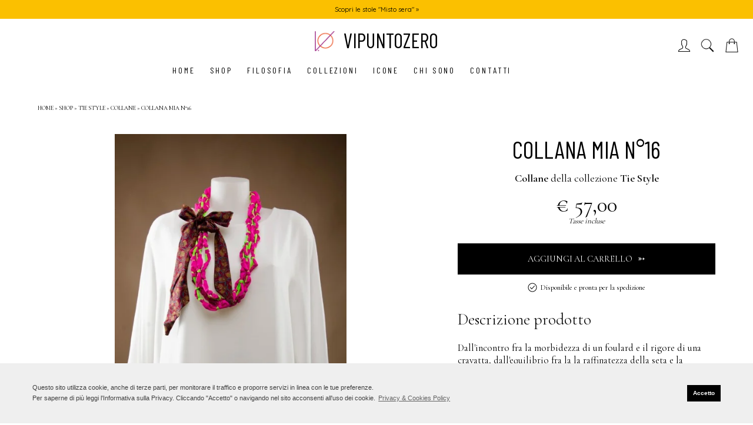

--- FILE ---
content_type: text/html
request_url: https://www.vipuntozero.it/it/shop/creazione.asp?btn=no&id=347
body_size: 9368
content:
<!DOCTYPE html>



<html lang="it">
<head>
	<script>
  dataLayer = [{
		'event': 'view_item',
		'currency': 'EUR',
    'ecommerce': {
      'items': [{
      'item_name': 'Collana Mia n.16', // Name or ID is required.
      'item_id': 'M0162021',
      'item_brand': 'Vipuntozero',
      'item_category': 'Tie Style',
			'item_category_2': 'Collane',
      'item_list_name': 'Shop',
      'item_list_id': '1',
      'index': '347',
      'quantity': '1',
      'price': '57.00'
      }]
    }
  }];
</script>


	<!-- Google Tag Manager -->
<script>(function(w,d,s,l,i){w[l]=w[l]||[];w[l].push({'gtm.start':
new Date().getTime(),event:'gtm.js'});var f=d.getElementsByTagName(s)[0],
j=d.createElement(s),dl=l!='dataLayer'?'&l='+l:'';j.async=true;j.src=
'https://www.googletagmanager.com/gtm.js?id='+i+dl;f.parentNode.insertBefore(j,f);
})(window,document,'script','dataLayer','GTM-M8HNHZF');</script>
<!-- End Google Tag Manager --><meta charset="UTF-8">
<meta name="viewport" content="width=device-width, initial-scale=1.0" />

<meta name="author" content="Fabio Ghidini per Vipuntozero" />
<meta name="copyright" content="Copyright (c) 2020 Vipuntozero - Valeria Sechi" />
<link rel="home" href="https://www.vipuntozero.it/it/home/" hreflang="it" />



<title>Collana Mia №16 | Tie Style | Vipuntozero</title>
<meta name="description" content="Collana Mia №16 - Collane fatto a mano della collezione Tie Style. Materiali: seta e maglina, colore fucsia, verde e amaranto. Prezzo €57" />
<meta name="keywords" content="vipuntozero, valeria sechi, accessori moda handmade, Collana Mia, Collane, seta e maglina, fucsia, verde e amaranto, Tie Style, fatto a mano, pezzo unico, artigianale" />
<meta name="robots" content="index, follow" />
<meta name="revisit-after" content="15 days" />

<link rel="apple-touch-icon" sizes="57x57" href="/apple-icon-57x57.png">
<link rel="apple-touch-icon" sizes="60x60" href="/apple-icon-60x60.png">
<link rel="apple-touch-icon" sizes="72x72" href="/apple-icon-72x72.png">
<link rel="apple-touch-icon" sizes="76x76" href="/apple-icon-76x76.png">
<link rel="apple-touch-icon" sizes="114x114" href="/apple-icon-114x114.png">
<link rel="apple-touch-icon" sizes="120x120" href="/apple-icon-120x120.png">
<link rel="apple-touch-icon" sizes="144x144" href="/apple-icon-144x144.png">
<link rel="apple-touch-icon" sizes="152x152" href="/apple-icon-152x152.png">
<link rel="apple-touch-icon" sizes="180x180" href="/apple-icon-180x180.png">
<link rel="icon" type="image/png" sizes="192x192"  href="/android-icon-192x192.png">
<link rel="icon" type="image/png" sizes="32x32" href="/favicon-32x32.png">
<link rel="icon" type="image/png" sizes="96x96" href="/favicon-96x96.png">
<link rel="icon" type="image/png" sizes="16x16" href="/favicon-16x16.png">
<link rel="manifest" href="/manifest.json">
<meta name="msapplication-TileColor" content="#ffffff">
<meta name="msapplication-TileImage" content="/ms-icon-144x144.png">
<meta name="theme-color" content="#ffffff">
<script type="application/ld+json">

[
{
"@context": "http://schema.org",
  "@type": "Organization",
  "url": "https://www.vipuntozero.it",
  "logo": "https://www.vipuntozero.it/images/Logo-V.0-Restyling_Black.jpg",
  "contactPoint": [
    { "@type": "ContactPoint",
      "email": "info@vipuntozero.it",
	  "telephone": "+393911187487",
      "contactType": "sales and customer service"
    }
  ]
 },
 {
  "@context": "https://schema.org",
  "@type": "WebSite",
  "name": "V.0",
  "alternateName": "Vipuntozero",
  "url": "https://www.vipuntozero.it"
},
{
  "@context": "http://schema.org",
  "@type": "Person",
  "name": "Valeria Sechi",
  "url": "https://www.vipuntozero.it",
  "sameAs": [
    "https://www.facebook.com/vpuntozero",
    "https://www.instagram.com/vipuntozero/",
    "https://www.linkedin.com/in/valeria-sechi-88433066/"
  ]
}
]
</script>



	
	<link rel="preload" as="style" href="https://fonts.googleapis.com/css?family=Raleway:400|Barlow+Condensed|Quicksand:200,300,400|Cormorant+Garamond:300,400,500,600&display=swap">
	<link rel="stylesheet" href="https://fonts.googleapis.com/css?family=Raleway:400|Barlow+Condensed|Quicksand:200,300,400|Cormorant+Garamond:300,400,500,600&display=swap">

	<link rel="preload" as="style" href="/css/normalize.min.css">
	<link rel="stylesheet" href="/css/normalize.min.css">

	<link rel="preload" as="style" href="/css/layout2023.css" />
	<link rel="stylesheet" href="/css/layout2023.css" />

	<link rel="preload" as="style" href="/include/flexslider/flexslider-3.css" />
	<link rel="stylesheet" href="/include/flexslider/flexslider-3.css" />

	<link rel="preload" as="style" href="/include/cookiesol/cookie-solution.css" />
	<link rel="stylesheet" href="/include/cookiesol/cookie-solution.css" />
	
	<link rel="preload" as="style" href="/css/creazione-layout.css" />
	<link rel="stylesheet" href="/css/creazione-layout.css" />

	<link rel="preload" as="style" href="/css/lazy-load-slider.css" />
	<link rel="stylesheet" href="/css/lazy-load-slider.css" />

<style>
h1#titoloarticolo {
    line-height: 1.1em;
}

/* Placeholder durante caricamento - Solo per slider principale */
#slider.flexslider .slides li {
    background: #f5f5f5;
    min-height: 400px;
    display: flex;
    align-items: center;
    justify-content: center;
}

#slider.flexslider .slides li img {
    width: 100%;
    height: auto;
}

/* Thumbnails - aspect ratio 467/700 (verticale) */
#carousel.flexslider .slides li {
    background: transparent !important;
    display: block !important;
    width: 100px !important;
    height: auto !important;
}

#carousel.flexslider .slides li img {
    width: 100% !important;
    height: auto !important;
    aspect-ratio: 467 / 700 !important;
    object-fit: cover !important;
}

/* Override FlexSlider inline styles for carousel */
#carousel.flexslider .flex-viewport {
    height: auto !important;
}

#carousel.flexslider ul.slides {
    height: auto !important;
}

#carousel.flexslider ul.slides li {
    width: 100px !important;
    margin-right: 5px !important;
}
</style>

<link rel="preload" as="image" href="/public/contents/creazioni/immagini/5102021222244355485334149_big.jpg" />

	

	<link rel="canonical" href="https://www.vipuntozero.it/it/shop/creazione.asp?id=347" />

	


<meta property="og:type"               content="product" />
<meta property="og:title"              content=" Collana Mia &#8470; 16" />
<meta property="og:url"                content="https://www.vipuntozero.it/it/shop/creazione.asp?id=347&idcollezione=1" />
<meta property="og:description"        content="Dall&#39;incontro fra la morbidezza di un foulard e il rigore di una cravatta, dall&#39;equilibrio fra la la raffinatezza della seta e la semplicit&agrave; della maglina, dal contrasto fra le diversit&agrave; che si uniscono, nasce MIA, il nuovo accessorio Vipuntozero a met&agrave; fra una collana e una sciarpa.  Un accessorio estremamente facile da indossare e in grado di valorizzare e rendere unico qualsiasi outfit.  #mia #cravatte #collana #foulard #sciarpa #seta #accessori #moda #fashion" />
<meta property="og:image"              content="https://www.vipuntozero.it/public/contents/creazioni/immagini/5102021222244355485334149_big.jpg" />
<meta property="og:image:width"	   	   content="464" />
<meta property="og:image:height"	   content="700" />
<meta property="product:price:amount" content="57">
<meta property="product:price:currency" content="EUR">
<meta property="og:locale"			   content="it_IT" />
<meta property="fb:app_id"			   content="174787119995866" />

	<script src="https://ajax.googleapis.com/ajax/libs/jquery/3.6.0/jquery.min.js"></script>
<script>window.jQuery || document.write(unescape('%3Cscript src="/include/js/jquery-3.6.0.js"%3E%3C/script%3E'))</script>
			  <!-- FlexSlider -->
		  <script src="/include/flexslider/jquery.flexslider.js"></script>
		  

		  <script type="text/javascript">
		    // Inizializzazione FlexSlider con retry logic per garantire il caricamento
		    function initFlexSlider() {
		      try {
		        // Verifica che gli elementi esistano prima di inizializzare
		        if ($('#slider').length && $('#carousel').length) {
		          $('#carousel').flexslider({
		            animation: "slide",
		            controlNav: false,
		            animationLoop: false,
		            slideshow: false,
		            itemWidth: 100,
		            itemMargin: 5,
		            asNavFor: '#slider'
		          });

		          $('#slider').flexslider({
		            animation: "slide",
		            controlNav: false,
		            animationLoop: false,
		            slideshow: false,
		            sync: "#carousel",
		            start: function(slider){
		              $('body').removeClass('loading');
		              // Carica la seconda immagine in anticipo per UX fluida
		              if (slider.count > 1) {
		                var secondSlide = slider.slides.eq(1);
		                var img = secondSlide.find('img.lazy-load');
		                if (img.length && window.FlexSliderLazyLoad) {
		                  window.FlexSliderLazyLoad.loadImage(img[0]);
		                }
		              }
		            },
		            before: function(slider) {
		              // Carica IMMEDIATAMENTE l'immagine dello slide corrente
		              var currentSlide = slider.slides.eq(slider.animatingTo);
		              var img = currentSlide.find('img.lazy-load, img[data-lazy]');

		              if (img.length > 0) {
		                var imgElement = img[0];
		                var highResSrc = imgElement.getAttribute('data-lazy');

		                // Carica subito l'immagine ad alta risoluzione
		                if (highResSrc && imgElement.src.indexOf('data:image/svg') !== -1) {
		                  imgElement.src = highResSrc;
		                  imgElement.classList.remove('lazy-load');
		                  imgElement.classList.add('loaded');
		                  imgElement.removeAttribute('data-lazy');
		                  imgElement.removeAttribute('data-thumb');
		                }
		              }

		              // Pre-carica anche lo slide successivo per transizioni fluide
		              var nextIndex = slider.animatingTo + 1;
		              if (nextIndex < slider.count) {
		                var preloadSlide = slider.slides.eq(nextIndex);
		                var preloadImg = preloadSlide.find('img.lazy-load, img[data-lazy]');
		                if (preloadImg.length > 0) {
		                  setTimeout(function() {
		                    var preloadElement = preloadImg[0];
		                    var preloadSrc = preloadElement.getAttribute('data-lazy');
		                    if (preloadSrc && preloadElement.src.indexOf('data:image/svg') !== -1) {
		                      preloadElement.src = preloadSrc;
		                      preloadElement.classList.remove('lazy-load');
		                      preloadElement.classList.add('loaded');
		                      preloadElement.removeAttribute('data-lazy');
		                      preloadElement.removeAttribute('data-thumb');
		                    }
		                  }, 100);
		                }
		              }
		            }
		          });
		        } else {
		          // Retry dopo 100ms se gli elementi non sono ancora pronti
		          setTimeout(initFlexSlider, 100);
		        }
		      } catch (e) {
		        // Retry in caso di errore
		        setTimeout(initFlexSlider, 200);
		      }
		    }
		    
		    // Inizializza quando il DOM è pronto
		    $(document).ready(function(){
		      initFlexSlider();
		    });
		    
		    // Fallback: inizializza anche dopo il caricamento completo
		    $(window).on('load', function(){
		      initFlexSlider();
		    });
		  </script>

		  <!-- Lazy Loading Script -->
		  <script src="/include/js/lazy-load-slider.js" defer></script>


</head>
<body>
	<!-- Google Tag Manager (noscript) -->
<noscript><iframe src="https://www.googletagmanager.com/ns.html?id=GTM-M8HNHZF"
height="0" width="0" style="display:none;visibility:hidden"></iframe></noscript>
<!-- End Google Tag Manager (noscript) -->




<section class="welcomebarmimosa" id="welcomebarnew">
    <p><a aria-label="Scopri le stole "Misto sera" »" href="/it/shop/default.asp?idtip=20">Scopri le stole "Misto sera" »</a></p>
</section>




<header class="cd-auto-hide-header">

  <nav id="barrasuperiore">

    <div id="logo">
    	<h1><span id="logovipuntozero"></span>Vipuntozero</h1>
    </div>

    <section id="icondxheader">

      

    <a href="/it/utente/" title="Entra nel tuo profilo o registrati"><span id="nomeutente"></span><span id="iconuser"></span></a>

    <div class="dropdown">
      <span id="iconcerca" onclick="myFunction()" class="dropbtn"></span>
      <div id="myDropdown" class="dropdown-content">
        <form id="formricerca" method="get" action="/it/shop/">
          <input placeholder="Cosa cerchi?" value="" id="cerca" name="cerca" class="cercadropdown">
          <input type="submit" value="CERCA" id="buttonricercadropdown">
          <span id="chiudi" onclick="myFunction()"><img class="iconacanceldropdown" src="/images/icon-cancel.png"></span>
        </form>

      </div>
    </div>

    <script>
    /* When the user clicks on the button,
    toggle between hiding and showing the dropdown content */
    function myFunction() {
      document.getElementById("myDropdown").classList.toggle("show");
    }

    // Close the dropdown if the user clicks outside of it
    window.onclick = function(event) {
      if (!event.target.matches('.dropbtn')) {
        var dropdowns = document.getElementsByClassName("dropdown-content");
        var i;

      }
    }
    </script>

    <a href="/it/shop/carrello/?idcollezione="  title="Il mio carrello"><span class="nascosto">Il mio carrello</span><span id="iconshoppingbag" alt="Icona del carrello"></span>
    </a>
    </section>

  </nav>

<nav class="primary-nav">
        <a href="#cd-navigation" class="nav-trigger">
            <span>
                <em aria-hidden="true"></em>
                Menu
            </span>
        </a> <!-- .nav-trigger -->

  

<ul id="navigation">

  <li>
        
		<a href="/it/home/" aria-label="Vai alla home page del sito Vipuntozero" title="Vai alla &quot;Home page&quot; &raquo;" hreflang="it" lang="en" rel="home">Home</a>
		
		</li>

		<li>
				
		<a href="/it/shop/default.asp" aria-label="Vai allo Shop del sito Vipuntozero" title="Vai alla sezione &quot;Shop online&quot; &raquo;" hreflang="it" lang="it">Shop</a>
		
		</li>


		<li>
				
		<a href="/it/filosofia/" aria-label="Vai alla sezione Filosoria del sito Vipuntozero" title="Vai alla pagina &quot;Filosofia&quot; &raquo;" hreflang="it" lang="it">Filosofia</a>
		
		</li>

		<li>
				
		<a href="/it/collezioni/" aria-label="Scopri le Collezioni Vipuntozero" title="Vai alla pagina &quot;Collezioni&quot; &raquo;" hreflang="it" lang="it">Collezioni</a>
		
		</li>


		<li>
				
		<a href="/it/icone/" aria-label="Fatti ispirare dalle icone Vipuntozero" title="Vai alla pagina &quot;Icone&quot; &raquo;" hreflang="it" lang="it">Icone</a>
		
		</li>
<!--
		<li>
				
		<a href="/it/soloperte/" aria-label="Vai alla sezione Solo per te del sito Vipuntozero" title="Vai alla pagina &quot;Solo per te&quot; &raquo;" hreflang="it" lang="it">Solo per te</a>
		
		</li>
-->
		<li>
				
		<a href="/it/chisono/" aria-label="Vai alla sezione Chi sono del sito Vipuntozero" title="Vai alla pagina &quot;Chi sono&quot; &raquo;" hreflang="it" lang="it">Chi sono</a>
		
		</li>


		<li>
        
		<a href="/it/contatti/" aria-label="Vai alla sezione Contatti del sito Vipuntozero" title="Vai alla pagina &quot;Contatti&quot; &raquo;" hreflang="it" lang="it">Contatti</a>
		
		</li>


</ul>


</nav> <!-- .primary-nav -->

</header> <!-- .cd-auto-hide-header -->
<!-- Google tag (gtag.js) -->
<script async src="https://www.googletagmanager.com/gtag/js?id=G-4BX9NRKSZE"></script>
<script>
  window.dataLayer = window.dataLayer || [];
  function gtag(){dataLayer.push(arguments);}
  gtag('js', new Date());

  gtag('config', 'G-4BX9NRKSZE');
</script>


	<!-- CSS personalizzato per layout immagini - TEST ESTREMO -->
	<style>
		/* TEST: Immagine principale molto più grande */
		article#articoloshop #immaginiarticolo #contenitoreimgprincipale {
			float: right !important;
			padding: 0 !important;
			width: 90% !important;
			overflow: hidden !important;
			background-color: rgba(255,0,0,0.1) !important; /* debug: sfondo rosso chiaro */
		}

		/* TEST: Thumbnails molto più piccoli */
		article#articoloshop #immaginiarticolo #thumbnails {
			padding: 0 !important;
			width: 9% !important;
			float: left !important;
			margin: 0 !important;
			background-color: rgba(0,255,0,0.1) !important; /* debug: sfondo verde chiaro */
		}

		/* TEST: Thumbnails visibilmente più piccole */
		article#articoloshop #immaginiarticolo #thumbnails .imgthumbnail {
			display: block !important;
			width: 100% !important;
			padding: 0 !important;
			cursor: pointer !important;
			float: none !important;
			clear: both !important;
			margin: 0 0 0.2em 0 !important;
			opacity: 0.5 !important;
			transition: opacity 0.3s ease !important;
			border: 3px solid red !important; /* debug: bordo rosso visibile */
		}

		article#articoloshop #immaginiarticolo #thumbnails .imgthumbnail:hover {
			opacity: 1 !important;
			border: 3px solid blue !important;
		}
	</style>


	<section id="contenutopagina">




    <ol id="breadcrumbs" itemscope itemtype="http://schema.org/BreadcrumbList">
  <li itemprop="itemListElement" itemscope
      itemtype="http://schema.org/ListItem">
    <a id="home" itemscope itemtype="http://schema.org/Thing"
       itemprop="item" href="https://www.vipuntozero.it/it/home/">
        <span itemprop="name">Home</span>
        </a>
    <meta itemprop="position" content="1" />
  </li>
  <li class="bread" itemprop="itemListElement" itemscope
      itemtype="http://schema.org/ListItem">
    <a id="shop" itemscope itemtype="http://schema.org/Thing"
       itemprop="item" href="https://www.vipuntozero.it/it/shop/">
      <span itemprop="name">Shop</span>
     </a>
    <meta itemprop="position" content="2" />
  </li>
  <li class="bread" itemprop="itemListElement" itemscope
      itemtype="http://schema.org/ListItem">
    <a id="collezione" itemscope itemtype="http://schema.org/Thing"
       itemprop="item" href="https://www.vipuntozero.it/it/shop/default.asp?idcollezione=1">
      <span itemprop="name">Tie Style</span>
     </a>
    <meta itemprop="position" content="3" />
  </li>
  <li class="bread" itemprop="itemListElement" itemscope
      itemtype="http://schema.org/ListItem">
    <a id="tipologia" itemscope itemtype="http://schema.org/Thing"
       itemprop="item" href="https://www.vipuntozero.it/it/shop/default.asp?idtip=36">
      <span itemprop="name">Collane</span>
     </a>
    <meta itemprop="position" content="4" />
  </li>
  <li class="bread" itemprop="itemListElement" itemscope
      itemtype="http://schema.org/ListItem">
    <a id="articolo" itemscope itemtype="http://schema.org/Thing"
       itemprop="item">
      <span itemprop="name" class="itemselected">Collana Mia n°16</span>
      </a>
    <meta itemprop="position" content="5" />
  </li>
</ol>

<article id="articoloshop">
<section id="immaginiarticolo" class="colonnaarticolo">
	
<!-- Product Schema JSON-LD -->
<script type="application/ld+json">
{
  "@context": "https://schema.org/",
  "@type": "Product",
  "name": "Collana Mia n°16",
  "description": "Collana Mia - Accessorio tessile fatto a mano della collezione Tie Style di Vipuntozero",
  "sku": "M0162021",
  "mpn": "M0162021",
  "brand": {
    "@type": "Brand",
    "name": "Vipuntozero"
  },
  "category": "Collane",
  "material": "seta e maglina",
  "itemCondition": "https://schema.org/NewCondition",
  "url": "https://www.vipuntozero.it/it/shop/creazione.asp?id=347",
  "offers": {
    "@type": "Offer",
    "price": "57.00",
    "priceCurrency": "EUR",
    "availability": "https://schema.org/InStock",
    "url": "https://www.vipuntozero.it/it/shop/creazione.asp?id=347",
    "seller": {
      "@type": "Organization",
      "name": "Vipuntozero"
    }
  }
  ,"image": [
    "https://www.vipuntozero.it/public/contents/creazioni/immagini/5102021222244355485334149_big.jpg",
    "https://www.vipuntozero.it/public/contents/creazioni/immagini/5102021222311542394656000_big.jpg"
  ]
}
</script>

				<div id="slider" class="flexslider">
					<ul class="slides">
					
			<li><picture><source type="image/webp" srcset="/public/contents/creazioni/immagini/5102021222244355485334149_big.webp 1200w, /public/contents/creazioni/immagini/5102021222244355485334149_rid.webp 467w" sizes="(max-width: 768px) 467px, 1200px"><source type="image/jpeg" srcset="/public/contents/creazioni/immagini/5102021222244355485334149_big.jpg 1200w, /public/contents/creazioni/immagini/5102021222244355485334149_rid.jpg 467w" sizes="(max-width: 768px) 467px, 1200px"><img alt="Collana Mia n°16 - Collane della collezione Tie Style, seta e maglina - vista 1 di 2" src="/public/contents/creazioni/immagini/5102021222244355485334149_big.jpg" title="Collana Mia n°16 - Vista dettaglio 1" class="slider-image loaded" loading="eager" fetchpriority="high" /></picture></li>
			<li><picture><source type="image/webp" data-srcset="/public/contents/creazioni/immagini/5102021222311542394656000_big.webp 1200w, /public/contents/creazioni/immagini/5102021222311542394656000_rid.webp 467w" sizes="(max-width: 768px) 467px, 1200px"><source type="image/jpeg" data-srcset="/public/contents/creazioni/immagini/5102021222311542394656000_big.jpg 1200w, /public/contents/creazioni/immagini/5102021222311542394656000_rid.jpg 467w" sizes="(max-width: 768px) 467px, 1200px"><img alt="Collana Mia n°16 - Collane della collezione Tie Style, seta e maglina - vista 2 di 2" src="data:image/svg+xml,%3Csvg xmlns='http://www.w3.org/2000/svg' viewBox='0 0 800 800'%3E%3Crect fill='%23f0f0f0' width='800' height='800'/%3E%3C/svg%3E" data-lazy="/public/contents/creazioni/immagini/5102021222311542394656000_big.jpg" data-thumb="/public/contents/creazioni/immagini/5102021222311542394656000_rid.jpg" title="Collana Mia n°16 - Vista dettaglio 2" class="slider-image lazy-load" loading="lazy" /></picture></li>


					</ul>
				</div>
				<div id="carousel" class="flexslider">
					<ul class="slides">
				
			<li><picture><source type="image/webp" srcset="/public/contents/creazioni/immagini/5102021222244355485334149_rid.webp"><img alt="Collana Mia n°16 - Collane della collezione Tie Style, seta e maglina - miniatura vista 1" src="/public/contents/creazioni/immagini/5102021222244355485334149_rid.jpg" title="Mostra vista 1 di 2 - Collana Mia" /></picture></li>
			<li><picture><source type="image/webp" srcset="/public/contents/creazioni/immagini/5102021222311542394656000_rid.webp"><img alt="Collana Mia n°16 - Collane della collezione Tie Style, seta e maglina - miniatura vista 2" src="/public/contents/creazioni/immagini/5102021222311542394656000_rid.jpg" title="Mostra vista 2 di 2 - Collana Mia" /></picture></li>
				</ul>
				</div>




								
	</section><section id="datiarticolo" class="colonnaarticolo"><section id="intestazionearticolo">	<h1 id="titoloarticolo">Collana Mia n°16</h1>	<p class="product-category"><strong>Collane</strong> della collezione <strong>Tie Style</strong></p>	<div class="specificaarticoloprezzo">&euro; 57,00</div>	<div class="tasseincluse">Tasse incluse</div></section>
					<form name="aggiungialcarrello" id="aggiungialcarrello" method="post" action="/it/shop/carrello/aggiungi-articolo.asp?idcollezione=1">


						<input type="submit" name="buttonacquista" id="buttonacquista" value="AGGIUNGI AL CARRELLO&nbsp;&nbsp;&nbsp;&#x27B3;"
							data-item-name="Collana Mia n.16"
							data-item-id="M0162021"
							data-item-category="Tie Style"
							data-item-category2="Collane"
							data-item-price="57.00"
							 />


						<input name="idcreazione" type="hidden" id="idcreazione" value="347" />
						<input name="csrf_token" type="hidden" id="csrf_token" value="guenH17tRjYIMF1swYczVjCJRW5qJ1wp" />

						
					</form>
					<div id="contenitorecreazionedisponibile"><div id="creazionedisponibile"><img alt="Segno di spunta circondato da un cerchio" src="/images/icon-disponibile.png"><span class="testocreazionedisponibile">Disponibile e pronta per la spedizione</span></div></div><br /><br />	<h2 class="section-title">Descrizione prodotto</h2>	<div class="specificaarticolo"><span class="valorespecificaarticolo2"><p>Dall&#39;incontro fra la morbidezza di un foulard e il rigore di una cravatta, dall&#39;equilibrio fra la la raffinatezza della seta e la semplicit&agrave; della maglina, dal contrasto fra le diversit&agrave; che si uniscono, nasce MIA, il nuovo accessorio Vipuntozero a met&agrave; fra una collana e una sciarpa.</p>

<p>Un accessorio estremamente facile da indossare e in grado di valorizzare e rendere unico qualsiasi outfit.</p>
</span></div>	<h2 class="section-title">Specifiche tecniche</h2>	<div class="specificaarticolo"><span class="titolospecificaarticolo">Misure:</span><span class="valorespecificaarticolo">lunghezza 230 cm</span></div>	<div class="specificaarticolo"><span class="titolospecificaarticolo">Colore:</span><span class="valorespecificaarticolo">fucsia, verde e amaranto</span></div>	<div class="specificaarticolo"><span class="titolospecificaarticolo">Materiali:</span><span class="valorespecificaarticolo">seta e maglina</span></div>		<div id="sezionedettagli">		<span class="boxdettagli">		<a class="linktestoboxdettagli" href="/it/legal/pezzi-unici.asp" target="_blank"><img src="/images/optimized/creazione/icon-creazione-pezzo-unico.png" alt="Icona di un'impronta digitale che  diventa un filo con un'ago infilato">			<div class="testoboxdettagli"><div class="titolotestoboxdettagli">Questa creazione è un <em>pezzo unico.</em></div>		&Egrave; stata realizzata artigianalmente con materiali vintage, non più reperibili, ed è pertanto un pezzo unico assolutamente irriproducibile.</a></div>		<div style="display:block;width:100%;height:1px;clear:both;float:none;"></div>		</span>		<span class="boxdettagli"><a class="linktestoboxdettagli" href="/it/legal/spedizione-e-consegna.asp" target="_blank"><img src="/images/optimized/creazione/icon-creazione-spedizione.png" alt="Icona di un pacchetto da spedire">			<div class="testoboxdettagli">	<div class="titolotestoboxdettagli">Spedizione standard: gratuita.</div>	Consegnata a casa tua con spedizione standard gratuita (ordine superiore a 50,00 &euro;).</a></div>		<div style="display:block;width:100%;height:1px;clear:both;float:none;"></div>		</span>		<span class="boxdettagli">		<a class="linktestoboxdettagli" href="/it/legal/garanzia-e-resi.asp#reso" target="_blank"><img src="/images/optimized/creazione/icon-return.png" alt="Icona di un pacchetto da spedire con una freccia per la restituzione">			<div class="testoboxdettagli"><div class="titolotestoboxdettagli">Soddisfatti o rimborsati</div>		Reso facile e gratuito entro 14 giorni &raquo;</a></div>		<div style="display:block;width:100%;height:1px;clear:both;float:none;"></div>		</span>		<span class="boxdettagli">		<a class="linktestoboxdettagli" href="/it/assistenza/?id=347" target="_blank"><img src="/images/optimized/creazione/icon-creazione-assistenza.png" alt="Icona di una cuffia con microfono">			<div class="testoboxdettagli"><div class="titolotestoboxdettagli">Hai domande? Siamo qui per te!</div>		Se hai domande su una creazione Vipuntozero, sulla procedura di acquisto o sul pagamento, scrivici e ti risponderemo quanto prima (entro massimo 24 ore) &raquo;</a></div>		<div style="display:block;width:100%;height:1px;clear:both;float:none;"></div>		</span>		</div></section>	</article>





<nav class="linkbottom">
	<a class="link" href="javascript:window.history.back();">&laquo; Torna allo Shop</a>
</nav>
</section>


	




<section id="footericone">
	<div class="footericoneicona"><a href="/it/legal/pezzi-unici.asp"><img class="iconabox1" alt="Icona di un'impronta digitale con ago e filo" src="/images/footer/optimized/icon-footer-pezzi-unici.png"><span class="titolobox">Pezzi unici</span>realizzati artigianalmente</a></div>
	<div class="footericoneicona"><a href="/it/legal/spedizione-e-consegna.asp"><img class="iconabox4" alt="Icona di un pacchetto" src="/images/footer/optimized/icon-footer-spedizione.png"><span class="titolobox">Spedizione gratuita</span>per ordini superiori a 50,00 &euro;.</a></div>
	<div class="footericoneicona"><a href="/it/legal/garanzia-e-resi.asp#reso"><img class="iconabox2" alt="Icona di un pacchetto con una freccia che torna indietro" src="/images/footer/optimized/icon-footer-reso.png"><span class="titolobox">Soddisfatti o rimborsati</span>reso gratuito entro 14 giorni</a></div>
	<div class="footericoneicona"><a href="/it/legal/condizioni-generali-di-vendita.asp#prezzi"><img class="iconabox3" alt="Icona di un'etichecca con il prezzo" src="/images/footer/optimized/icon-footer-prezzi.png"><span class="titolobox">Prezzi</span>tasse incluse</a></div>
	<div class="footericoneicona"><a href="/it/legal/spedizione-e-consegna.asp#imballi"><img class="iconabox5" alt="Icona del riciclo" src="/images/footer/optimized/icon-footer-imballi.png"><span class="titolobox">Prodotti e imballi</span> sostenibili</a></div>
	<div class="footericoneicona"><a href="/it/assistenza/"><img class="iconabox6" alt="Icona di una cuffia con microfono" src="/images/footer/optimized/icon-footer-assistenza.png"><span class="titolobox">Assistenza</span>entro 24 ore</a></div>
</section>

<footer>

		<section id="footercoloured" class="clearfix">

			<div id="footercolophon">
				<div class="titolofootercolophon">Vipuntozero</div>
				Un’idea di eleganza e di bellezza fuori dagli schemi della moda e dagli standard delle produzioni seriali:
				qualità del materiali, artigianalità della confezione e unicità del pezzo.
				<div id="newsletterfooter">
						<a style="display: block;background-color: #000;padding: 0.8em 3em;color:#fff;border-radius:2em;font-weight: bold; width: 24em;" href="https://mailchi.mp/vipuntozero/vipuntozero-newsletter-2025" target="_blank">ISCRIVITI ALLA NEWSLETTER!</a>
						
				
				</div>

			</div>

			<section id="footerright">

				<section id="sitemapfooter">

					<div class="colsitemapfooter">
						<div class="titolofootercolophon">Il mondo Vipuntozero</div>
						<ul>
							<li><a href="/it/home/">Home</a></li>
							<li><a href="/it/shop/">Shop</a></li>
							<li><a href="/it/filosofia/">Filosofia</a></li>
							<li><a href="/it/collezioni/">Collezioni</a></li>
							<li><a href="/it/icone/">Icone</a></li>
							<li><a href="/it/chisono/">Chi sono</a></li>
							<!--<li><a href="/it/soloperte/">Solo per te</a></li>-->
							<li><a href="/it/registro/">Il Registro della creazioni Vipuntozero</a></li>

						</ul>
					</div>

					<div class="colsitemapfooter">
						<div class="titolofootercolophon">Informazioni utili</div>
						<ul>
							<li><a href="/it/legal/condizioni-generali-di-vendita.asp">Condizioni Generali di Vendita</a></li>
							<li><a href="/it/legal/pezzi-unici.asp">Pezzi unici</a></li>
							<li><a href="/it/legal/prezzi-e-pagamento.asp">Prezzi &amp; Pagamento</a></li>
							<li><a href="/it/legal/spedizione-e-consegna.asp">Spedizione &amp; Consegna</a></li>
							<li><a href="/it/legal/garanzia-e-resi.asp">Garanzia, Diritto di recesso e Reso</a></li>
							<li><a href="/it/legal/privacy-cookies-policy.asp">Privacy &amp; Cookies Policy</a></li>
							<li><a href="/it/reviews/">Dicono di noi... (le recensioni)</a></li>
						</ul>
					</div>

					<div class="colsitemapfooter">
						<div class="titolofootercolophon">Contatti &amp; Assistenza</div>
						<ul>
							<li><a href="/it/contatti/">Contatti</a></li>
							<li><a href="/it/assistenza/">Assistenza</a></li>
							<li><a href="/it/faq/">FAQ</a></li>
							<li><a href="/it/mappa/">Mappa del sito</a></li>
						</ul>
					</div>

				</section>

		</section>

		<section id="socialfooter">
			<div class="titolofootercolophon" id="titolosocialfooter">Seguici anche su</div>
			<a href="https://www.instagram.com/vipuntozero/" target="_blank" rel="noopener"><div id="iconainstagramfooter" title="Vai al profilo Instagram di Vipuntozero"></div></a>
			<a href="https://www.facebook.com/vipuntozero" target="_blank" rel="noopener"><div id="iconafacebookfooter" title="Vai alla pagina Facebook di Vipuntozero"></div></a>
			<a href="https://www.pinterest.com/vipuntozero" target="_blank" rel="noopener"><div id="iconapinterestfooter" title="Vai alla pagina Pinterest di Vipuntozero"></div></a>
		</section>

		<section id="metodipagamento">
				<img src="/images/footer/footer-metodi-pagamento.jpg" alt="Una serie di icone con i pagamenti disponibili sul sito: bonifico bancario, Paypal e diverse carte di credito">
		</section>

		<section id="footerfooter">
			<p>Vipuntozero di Valeria Sechi &#8212;&nbsp;P.IVA&nbsp;04154840989 &#8212; REA 593747-BS &#8212; Tel.&nbsp;+39&nbsp;391&nbsp;1187487 -
<a href="/cdn-cgi/l/email-protection#563f38303916203f26233822392c332439783f22"><span class="__cf_email__" data-cfemail="d7beb9b1b897a1bea7a2b9a3b8adb2a5b8f9bea3">[email&#160;protected]</span></a><br />
via della Garzetta&nbsp;16&nbsp;-&nbsp;25133&nbsp;Brescia&nbsp;(BS)&nbsp;-&nbsp;Italy</p>

		</section>

	</section>

	<section id="copyright">
		Copyright &copy; MMXXI Vipuntozero - All Rights Reserved
	</section>

</footer>

	
	<!-- Add to Cart tracking script - CSP compliant -->
	<script data-cfasync="false" src="/cdn-cgi/scripts/5c5dd728/cloudflare-static/email-decode.min.js"></script><script src="/js/add-to-cart-tracking.js" defer></script>



<script defer src="https://static.cloudflareinsights.com/beacon.min.js/vcd15cbe7772f49c399c6a5babf22c1241717689176015" integrity="sha512-ZpsOmlRQV6y907TI0dKBHq9Md29nnaEIPlkf84rnaERnq6zvWvPUqr2ft8M1aS28oN72PdrCzSjY4U6VaAw1EQ==" data-cf-beacon='{"version":"2024.11.0","token":"d263e12a2fe64d609d98e4d00a681bf7","r":1,"server_timing":{"name":{"cfCacheStatus":true,"cfEdge":true,"cfExtPri":true,"cfL4":true,"cfOrigin":true,"cfSpeedBrain":true},"location_startswith":null}}' crossorigin="anonymous"></script>
</body>
</html>


--- FILE ---
content_type: text/css
request_url: https://www.vipuntozero.it/css/layout2023.css
body_size: 15161
content:
@charset "UTF-8";

/* FONTS */
#contenutopagina,
.contenutopagina,
.boxcaratteristiche h3,
#contenutopagina p,
.contenutopagina p,
h2,
#contenutopagina article.introdonna h2,
.contenutopagina article.introdonna h2,
.contenutilegal h2,
.contenutilegal h3,
#contenutopagina article.introdonna #elencodonne .elencodonna h3,
.titolodonnahome,
.preshop {
	font-family: 'Cormorant Garamond', sans-serif;
}

h1,
#navigation {
	font-family: 'Barlow Condensed', serif;
}

footer,
.boxcaratteristiche,
.boxdettagli {
	font-family: 'Nunito Sans', sans-serif;
}

.testobannerhome {
	font-family: 'Raleway', sans-serif;
}

.dropdown-content form {
	font-family: 'Cormorant Garamond', sans-serif;
}


.list-content,
#articoloshop,
#contenutopagina,
.contenutopagina,
#nomeutente,
#contenutopagina #datiarticolo h2#titoloarticolo,
.contenutopagina #datiarticolo h2#titoloarticolo {
	font-family: 'Cormorant Garamond', sans-serif;
}

h3.titoloelencocreazionihome,
.prezzoelencocreazionihome,
.prezzoelencocreazionihomeold,
#contenutopagina .contenutisoloperte .sezionecontenuto h2,
#contenutopagina h3.titolovideo,
#contenutopagina .contenutisoloperte h2,
.contenutopagina .contenutisoloperte .sezionecontenuto h2,
.contenutopagina h3.titolovideo,
.contenutopagina .contenutisoloperte h2 {
	font-family: 'Cormorant Garamond', sans-serif;
}

#contenutopagina article h2,
#contenutopagina article h3 {
	//font-family: 'Playfair Display', sans-serif;
}

h1,
#navigation,
.testobanner,
h2#shophome,
h2.title,
.titoloshop {
	font-family: 'Barlow Condensed', serif;
}

.contenutilegal,
#contenutopagina .contenutilegal p,
.contenutopagina .contenutilegal p {
	font-family: 'Quicksand', sans-serif;
}

#datibonifico {
	font-family: Arial, sans-serif;
}


.popupcontent,
.link,
.scopri a {
	font-family: 'Cormorant Garamond', sans-serif;
}

#welcomebar,
#welcomebarnew,
form.couponsconto input#submit {
	font-family: 'Quicksand', sans-serif;
}






/* INTESTAZIONE */

/* WELCOMEBAR */

#welcomebar {
	z-index: 200;
	position: relative;
	//height: 200px;
	width: 100%;
	margin: 0 auto;
	font-size: 0.5em;
	text-align: center;
}

#welcomebar form {
	text-align: center;
	margin: 0 auto;
	position: fixed;
	width: 100%;
	padding: 1em 0em;
	min-height: 35px;
}

.linkwelcomebar {
	font-weight: bold;
}

.inputwelcome {
	display: inline-block;
	margin: 0 0 0 0.6em;
	padding: 0.1em 0.4em;
	font-size: 1em;
	border: 0;
	color: #000;
	border: 1px solid #999;
}

#inputiscrivitiwelcome,
.buttonsubmitwelcome {
	padding: 0.2em 2em;
	font-size: 0.9em;
	margin: 0;
	text-transform: uppercase;
	background-color: #000;
	border: 0;
	color: #fff;
}

.hideshort {
	display: none;
}

.hidelong {
	display: inline-block;
}

@media only screen and (min-width: 800px) {
	.hideshort {
		display: inline-block;
	}

	.hidelong {
		display: none;
	}

	#welcomebar {
		font-size: 0.7em;
	}

	#welcomebar form {
		padding: 0.7em 0em;
	}

}

#welcomebarnew {
	z-index: 200;
	position: fixed;
	width: 100%;
	top: 0;
	margin: 0 auto;
	font-size: 0.7em;
	text-align: center;
	padding: 0.8em 2em;
}

@media only screen and (max-width: 800px) {
	#welcomebarnew {
		font-size: 0.75em;
		padding: 0.5em 2em;
	}
}

.welcomebarlightgrey {
	background-color: #f2f2f2;
	color: #000;
}

.welcomebarlightgrey a {
	color: #333;
}

.welcomebarlightgrey a:hover {
	color: #333;
	text-decoration: underline;
}

.welcomebarbronze {
	background-color: #aea482;
	color: #fff;
}

.welcomebarbronze a {
	color: #000;
}

.welcomebarbronze a:hover {
	color: #000;
	text-decoration: underline;
}

.welcomebarmimosa {
	background-color: #fbc000;
	color: #000;
}

.welcomebarmimosa a {
	color: #000;
}

.welcomebarmimosa a:hover {
	color: #000;
	text-decoration: underline;
}

.welcomebarrosa {
	background-color: #f8a5b5;
	color: #000;
}

.welcomebarrosa a {
	color: #000;
}

.welcomebarrosa a:hover {
	color: #000;
	text-decoration: underline;
}

.welcomebarred {
	background-color: #b50000;
	color: #fff;
}

.welcomebarred a {
	color: #fff;
}

.welcomebarred a:hover {
	color: #fff;
	text-decoration: underline;
}

.welcomebaryellow {
	background-color: #e1b35c;
	color: #000;
}

.welcomebaryellow a {
	color: #000;
}

.welcomebaryellow a:hover {
	color: #000;
	text-decoration: underline;
}

.welcomebargold {
	background-color: #c79533;
	color: #fff;
}

.welcomebargold a {
	color: #fff;
}

.welcomebargold a:hover {
	color: #fff;
	text-decoration: underline;
}

.welcomebargold2 {
	background-color: #ba9a59;
	color: #fff;
}

.welcomebargold2 a {
	color: #fff;
}

.welcomebargold2 a:hover {
	color: #fff;
	text-decoration: underline;
}

.welcomebargold3 {
	background-color: #c6ab90;
	color: #000;
}

.welcomebargold3 a {
	color: #000;
}

.welcomebargold3 a:hover {
	color: #000;
	text-decoration: underline;
}

/* FINE WELCOMEBAR */






/* INTESTAZIONE */
h1 {
	padding: 0;
	font-size: 1.8em;
	margin: 4px auto 0 auto;
	width: 100%;
	font-weight: normal;
	text-transform: uppercase;
}

#logo {
	padding: 0;
	position: absolute;
	margin: 0 0 0 4em;
	width: 100%;
	top: 0.2em;
	text-align: left;
}

#logovipuntozero {
	display: inline-block;
	height: 24px;
	width: 24px;
	background-image: url('/images/logo-vipuntozero.png');
	background-size: 24px 24px;
	vertical-align: middle;
	margin: -0.2em 0.2em 0 0;
}

@media only screen and (min-width: 800px) {
	h1 {
		font-size: 2.2em;
		margin: 0 auto;
	}

	#logo {
		padding: 0;
		position: absolute;
		margin: -0.6em auto 0 auto;
		width: 100%;
		top: 0;
		text-align: center;
	}

	#logovipuntozero {
		display: inline-block;
		height: 34px;
		width: 34px;
		background-image: url('/images/logo-vipuntozero.png');
		background-size: 34px 34px;
		vertical-align: middle;
		margin: -0.2em 0.4em 0 0;
	}
}

/* FINE INTESTAZIONE*/


#barrasuperiore {
	position: relative;
	margin: 0.9em auto 2.4em auto;
}

#icondxheader {
	position: absolute;
	right: 0.3em;
	top: 0.8em;
	text-align: right;
}

#nomeutente {
	display: inline-block;
	margin: 0 0 0 0;
	float: right;
	font-size: 1em;
	top: 0.38em;
	right: 100px;
	font-size: 0.8em;
	position: absolute;
	//background-color: #f00;
}

@media only screen and (min-width: 800px) {

	#nomeutente {
		display: inline-block;
		margin: 0 0 0 0;
		float: right;
		font-size: 1em;
		top: 0.35em;
		right: 125px;
		position: absolute;
		//background-color: #f00;
	}

}

#iconuser {
	display: inline-block;
	height: 25px;
	width: 25px;
	background-position: 0 1px;
	background-image: url('/images/shopping/icon_user-small.png');
	background-size: 25px 25px;
	margin: 0px 0em 0 0;
	padding: 2px 0 0 0;
	right: 3em;
	top: 0.6em;
}

#iconcerca {
	display: inline-block;
	height: 25px;
	width: 25px;
	background-position: 0 1px;
	background-image: url('/images/shopping/icon_search.png');
	background-size: 25px 25px;
	margin: 0px 0em 0 0;
	padding: 2px 0 0 0;
	right: 0em;
	top: 0.6em;
}

@media only screen and (min-width: 800px) {
	#iconcerca {
		margin: 0 0.6em 0 0;
	}

}

/* DROPDOWN ICONA RICERCA */
.dropbtn {
	border: none;
	cursor: pointer;
}

.dropdown {
	position: relative;
	display: inline-block;
	margin: 0 0.2em 0 0;
}

.dropdown-content {
	font-family: 'Cormorant Garamond', sans-serif;
	font-size: 0.9em;
	display: none;
	position: fixed;
	right: 0em;
	top: 5em;
	background-color: #eee;
	//border: 1px solid #000;
	width: 100%;
	text-align: center;
	//overflow: auto;
	//box-shadow: 0px 8px 16px 0px rgba(0,0,0,0.2);
	padding: 2em 1em;
	z-index: 2;
	text-align: left;
}

@media only screen and (min-width: 800px) {
	.dropdown-content {
		top: 8em;
		text-align: center;
		padding: 1em;

	}
}

.dropdown-content input#buttonricercadropdown {
	font-size: 0.9em;
	display: inline-block;
	margin-top: -0.1em;
	padding: 0.28em 2em;
	border: 1px solid #999;
	color: #666;
	border-radius: 0px;
	-webkit-appearance: none;
	-webkit-border-radius: 0px;
	-webkit-box-shadow: none;
	box-shadow: none;
	background-color: transparent;
}

.dropdown-content input:focus {
	outline: none;
}

.dropdown-content input#cerca {
	display: inline-block;
	border: 0px solid #000;
	border-bottom: 1px solid #666;
	margin: 0.2em 0 0 0;
	padding: 0.2em;
	font-size: 1.2em;
	width: 50%;
	border-radius: 0px;
	-webkit-appearance: none;
	-webkit-border-radius: 0px;
	-webkit-box-shadow: none;
	box-shadow: none;
	background-color: transparent;
}

@media only screen and (min-width: 400px) {
	.dropdown-content input.cercadropdown {
		width: 40%;
	}
}

.show {
	display: block;
}

#chiudi img {
	width: 24px;
	right: 16px;
	opacity: 0.4;
	margin: 4px 0 0 0;
	position: absolute;
	cursor: pointer;
}

#chiudi img:hover {
	opacity: 1;
}

/* FINE DROPDOWN ICONA RICERCA */



#iconshoppingbag img {
	height: 20px;
}

#iconshoppingbag {
	display: inline-block;
	height: 24px;
	width: 24px;
	background-image: url('/images/shopping/icon_shopping-bag.png');
	background-size: 24px 24px;
	margin: 0em 0.5em 0 0;
	top: 0.9em;
}

.badge {
	position: absolute;
	top: 0px;
	right: 0px;
	padding: 3px 6px;
	border-radius: 50%;
	font-size: 0.4em;
}

@media only screen and (min-width: 800px) {
	#iconuser {
		margin: 0px 0.7em 0 0;
	}

	#iconshoppingbag {}

	#icondxheader {
		//width: 200px;
		//height: 100px;
		position: absolute;
		right: 1em;
		top: 0.5em;
		text-align: right;
	}

	#barrasuperiore {
		position: relative;
		margin: 1.5em auto 2.4em auto;
	}

}




/* --------------------------------

1. Auto-Hiding Navigation
La parte che sparisce con lo scrolling, inizia con il menu di servizio in alto ad inizio pagina
e finisce con il banner grafico/immagine

-------------------------------- */
.cd-auto-hide-header {
	position: fixed;
	z-index: 100;
	top: 1.6em;
	left: 0;
	width: 100%;
	height: 80px;
	/* ERA 70 */
	/* Force Hardware Acceleration */
	-webkit-transform: translateZ(0);
	transform: translateZ(0);
	will-change: transform;
	-webkit-transition: -webkit-transform .5s;
	transition: -webkit-transform .5s;
	transition: transform .5s;
	transition: transform .5s, -webkit-transform .5s;
	background-color: rgba(255, 255, 255, 1);
}

.cd-auto-hide-header::after {
	clear: both;
	content: "";
	display: block;
}

.cd-auto-hide-header.is-hidden {
	-webkit-transform: translateY(-100%);
	-ms-transform: translateY(-100%);
	transform: translateY(-100%);
}

.cd-auto-hide-header .logo,
.cd-auto-hide-header .logoshort,
.cd-auto-hide-header .nav-trigger {
	position: absolute;
	top: 65%;
	/* ERA 90% */
	bottom: auto;
	-webkit-transform: translateY(-50%);
	-ms-transform: translateY(-50%);
	transform: translateY(-50%);
}

.cd-auto-hide-header .logo {
	left: 18px;
	margin: -5px 0 0 0;
}

.cd-auto-hide-header .logoshort {
	left: 4%;
	margin: 5px 0 0 0;
}

.cd-auto-hide-header .logo a,
.cd-auto-hide-header .logo img {
	display: block;
}

/* IL TRIGGER E' IL PULSANTE MENU" */
.cd-auto-hide-header .nav-trigger {
	/* vertically align its content */
	display: table;
	height: 60px;
	/* ERA 100% */
	padding: 0 1em;
	//font-size: 1em;
	text-transform: uppercase;
	text-decoration: none;
	color: #000;
	left: 0;
	margin: -4px 0 0 0;
	/* Colore della riga a sx del menu */
	border-left: 1px solid #fff;
}

.cd-auto-hide-header .nav-trigger span {
	/* vertically align inside parent element */
	display: table-cell;
	vertical-align: middle;
	font-size: 0.7em;
}

.cd-auto-hide-header .nav-trigger em,
.cd-auto-hide-header .nav-trigger em::after,
.cd-auto-hide-header .nav-trigger em::before {
	/* this is the menu icon */
	display: block;
	position: relative;
	height: 2px;
	width: 25px;
	-webkit-backface-visibility: hidden;
	backface-visibility: hidden;
}

.cd-auto-hide-header .nav-trigger em {
	/* this is the menu left line */
	margin: 12px auto 14px;
	-webkit-transition: background-color .2s;
	transition: background-color .2s;
}

.cd-auto-hide-header .nav-trigger em::before,
.cd-auto-hide-header .nav-trigger em::after {
	position: absolute;
	content: '';
	left: 0;
	-webkit-transition: -webkit-transform .2s;
	transition: -webkit-transform .2s;
	transition: transform .2s;
	transition: transform .2s, -webkit-transform .2s;
}

.cd-auto-hide-header .nav-trigger em::before {
	/* this is the menu icon top line */
	-webkit-transform: translateY(-6px);
	-ms-transform: translateY(-6px);
	transform: translateY(-6px);
}

.cd-auto-hide-header .nav-trigger em::after {
	/* this is the menu icon bottom line */
	-webkit-transform: translateY(6px);
	-ms-transform: translateY(6px);
	transform: translateY(6px);
}


.cd-auto-hide-header.nav-open .nav-trigger em {
	/* transform menu icon into a 'X' icon */
	background-color: rgba(255, 255, 255, 0);
}

.cd-auto-hide-header.nav-open .nav-trigger em::before {
	/* rotate top line */
	-webkit-transform: rotate(-45deg);
	-ms-transform: rotate(-45deg);
	transform: rotate(-45deg);
}

.cd-auto-hide-header.nav-open .nav-trigger em::after {
	/* rotate bottom line */
	-webkit-transform: rotate(45deg);
	-ms-transform: rotate(45deg);
	transform: rotate(45deg);
}




/* PRIMARY-NAV */
.primary-nav,
.primary-nav2 {
	display: inline-block;
	float: right;
	height: 60%;
	text-transform: uppercase;
	font-size: 0.9em;
}

/* Menu che si apre da "pulsante x" */
.primary-nav>ul,
.primary-nav2>ul {
	position: absolute;
	z-index: 2;
	top: 70px;
	left: 0;
	width: 100%;
	background-color: rgba(255, 255, 255, 1);
	display: none;
	list-style-type: none;
	margin: 0;
	padding: 0;
}

/* Menu aperto con la X */
.primary-nav>ul a,
.primary-nav>ul .selezionato,
.primary-nav2>ul a,
.primary-nav2>ul .selezionato {
	/* target primary-nav links */
	display: block;
	height: 40px;
	line-height: 3.5em;
	padding-left: 20px;
	letter-spacing: 0.2em;
	text-decoration: none;
	font-weight: 400;
}

/* Menu aperto con la X --> HOVER E ACTIVE */

.nav-open .primary-nav ul,
.primary-nav ul:target,
.nav-open .primary-nav2 ul,
.primary-nav2 ul:target {
	/*
  	show primary nav - mobile only
  	:target is used to show navigation on no-js devices
  */
	display: block;
}








/* --------------------------------

3. Auto-Hiding Navigation - with Sub Nav + Hero Image

Posizioni quando il meno scrolla in alto!
-------------------------------- */
.secondary-nav.fixed {
	position: fixed;
	top: 98px;
}

.secondary-nav.slide-up {
	-webkit-transform: translateY(-98px);
	-ms-transform: translateY(-98px);
	transform: translateY(-98px);
}






/* --------------------------------

Main content

-------------------------------- */
.cd-main-content {
	padding: 60px 5% 2em;
	overflow: hidden;

}

.cd-main-content.sub-nav {
	/* to be used if there is sub nav */
	padding-top: 110px;
}

.cd-main-content.sub-nav-hero {
	/* to be used if there is hero image + subnav */
	padding-top: 0;
}

/* Altezza da cui deve partire il contenuto della pagina per finire sotto al menu secondario */
/* Modifica per fare in modo che il contenuto della pagina non "scatti" sotto al sottomenu */
.cd-main-content.sub-nav-hero.secondary-nav-fixed {
	margin-top: 90px;
}






@media only screen and (min-width: 800px) {

	nav#service-nav ul li a {
		padding: 0 0 0 0;
	}

	/* Altezza menu orizzontale */
	.cd-auto-hide-header {
		top: 2em;
		height: 120px;
		//background-color:#F00;
	}

	.cd-auto-hide-header .nav-trigger {
		display: none;
	}

	.nav-open .primary-nav ul,
	.primary-nav ul:target,
	.nav-open .primary-nav2 ul,
	.primary-nav2 ul:target {
		display: table-cell;
	}

	.primary-nav,
	.primary-nav2 {
		display: block;
		float: none;
		clear: both;
		width: auto;
		margin: 0 auto 0 auto;
	}

	/* LARGHEZZA MENU ORIZZONTALE VERS ITA */
	.primary-nav>ul {
		display: block;
		padding: 0;
		background-color: transparent;
		box-shadow: none;
		margin: 50px auto 0 auto;
		width: 45rem; //49.5em;
		position: relative;
		top: 25px;
		//background-color: #0F0;
	}

	/* LARGHEZZA MENU VERS ENG */
	.primary-nav2>ul {
		display: block;
		padding: 0;
		background-color: transparent;
		box-shadow: none;
		margin: 20px auto 0 auto;
		width: 60.0em;
		position: relative;
	}

	.primary-nav>ul li,
	.primary-nav2>ul li {
		display: inline-block;
		margin: 0;
		padding: 0;
	}

	.primary-nav>ul li:last-of-type {}

	.primary-nav>ul a,
	.primary-nav>ul li .selezionato,
	.primary-nav2>ul a,
	.primary-nav2>ul li .selezionato {
		height: auto;
		line-height: normal;
		padding: 4px 9px 4px 13px;
		margin: 0;
		//font-size: 0.78rem;
	}

	.primary-nav>ul li .selezionato,
	.primary-nav2>ul li .selezionato {
		margin: 0 0px 0 0px;
	}

	.cd-auto-hide-header .logo {
		width: 100%;
		margin: 0 auto 0 auto;
		padding: 0;
		left: 0;
		top: 54px;
	}

	.cd-auto-hide-header .nav-trigger {
		position: absolute;
		bottom: auto;
		-webkit-transform: translateY(-50%);
		-ms-transform: translateY(-50%);
		transform: translateY(-50%);
	}

}









/* LAYOUT */

/* GENERALI */
* {
	margin: 0;
	padding: 0;
	-webkit-font-smoothing: antialiased;
	-moz-osx-font-smoothing: grayscale;
	box-sizing: border-box;
}

body {
	padding: 0;
	width: 100%;
	margin: 0 auto;
	max-width: 140em;
	line-height: 1.3;
	display: grid;
	place-items: center;
}

a {
	text-decoration: none;
}

.vipuntozero {
	font-weight: bold;
}

/*
#logovipuntozero {
	display: inline-block;
	height: 24px;
	width: 24px;
	background-image: url('/images/logo-vipuntozero.png');
	background-size: 24px 24px;
	vertical-align: middle;
	margin: -0.2em 0.4em 0 0;
}
@media only screen and (min-width: 600px) {
	#logovipuntozero {
		height: 30px;
		width: 30px;
		background-size: 30px 30px;
		vertical-align: middle;
		margin: -0.2em 0.5em 0 0;
	}

}
*/

.linkbottom {
	width: 80%;
	margin: 0em auto 4em auto;
	text-align: center;
}

a.link {
	display: inline-block;
	text-transform: uppercase;
	font-size: 0.8em;
	padding: 0.5em 3em;
	margin: 1em 2em;
}

a.link:hover {}

.linkback {
	text-align: center;
	font-size: 0.7em;
	display: block;
	border: 0;
	//line-height: 2em;
	clear: both;
	width: 24em;
	padding: 0.5em 4em;
	text-transform: uppercase;
	margin: 2em auto;
}

.linkshop,
.linkshop2 {
	text-align: center;
	margin: 1em auto 0 auto;
	font-size: 0.7em;
	text-transform: uppercase;
	width: 25em;
	display: block;
	border: 1px solid;
	//line-height: 2em;
	padding: 0.4em 0;
	clear: both;
}

#contenutopaginacentrale {
	margin: 1em auto 1em auto;
	width: 90%;
	line-height: 1.5em;
	font-size: 16px;
	background-color: #fff;
}

.contenutopaginasmall {
	margin: 2em auto 3em auto;
	width: 90%;
	line-height: 1.5em;
	font-size: 16px;
}

@media all and (min-width: 900px) {
	.contenutopaginasmall {
		margin: 2em auto 3em auto;
		width: 90%;
		line-height: 1.5em;
		font-size: 16px;
	}
}

.contenutopaginasmall article {
	padding: 0em 0 0em 0;
	text-align: justify;
}

ul,
li {
	margin: 0;
	padding: 0;
	list-style: none;
}

/* FINE GENERALI */






/* HOME PAGE */


#copertinahome {
	width: 100%;
	overflow: hidden;
}

#copertinahome img {
	width: 100%;
}

#copertinahome img.object-fit_cover {
	object-fit: cover;
}

#copertinahome img.wide {
	display: none;
}

@media all and (min-width: 800px) {
	#copertinahome {
		width: 100%;
		//max-height: 400px;
	}

	#copertinahome img.object-fit_cover {
		display: none;
	}

	#copertinahome img.wide {
		display: block;
		width: 100%;
		height: 100%;
		object-fit: contain;
	}
}


#shophome {
	width: auto;
	display: block;
	margin: 1em auto 0 auto;
	padding: 0;
	font-size: 1em;
	text-align: center;
}

#doppiobanner {
	margin: 4em auto 3em auto;
	padding: 0;
	width: 95%;
	text-align: center;
	float: none;
	clear: both;
	overflow: auto;
}

img.mezzapagina {
	display: block;
	width: 100%;
	float: left;
	margin: 0;
	padding: 0;
}

@media all and (min-width: 800px) {
	#doppiobanner {
		margin: 4em auto 3em auto;
		padding: 0;
		width: 100%;
		text-align: center;
		float: none;
		clear: both;
		overflow: auto;
	}

	img.mezzapagina {
		display: block;
		width: 50%;
		float: left;
		margin: 0;
		padding: 0;
	}
}

.buttondettagli {
	display: inline-block;
	text-transform: uppercase;
	font-size: 0.5em;
	padding: 0.2em 1em;
	margin: 0.7em auto 0.4em auto;
}

.strisciashop {
	background-color: #f1f1f1;
	margin: 4em 0 0 0;
	padding: 3em 1em 3em 1em;
}

.listhome {
	display: flex;
	flex-wrap: wrap;
	margin: 1em 0 0 0;
	overflow: auto;
}

.titoloelencocreazionihome,
.prezzoelencocreazionihome {
	text-align: center;
	margin: 0;
	padding: 0;
	position: relative;
	font-size: 0.8em;
}

.titoloelencocreazionihome {
	margin: 0.3em 0 0 0;
}

.prezzoelencocreazionihomeold {
	margin: 0 0 0 0;
	text-align: center;
	padding: 0;
	position: relative;
	font-size: 0.8em;
	text-decoration: line-through;

}

.prezzoelencocreazionihome {
	margin: 0 0 0 0;
}

#filtrocollezioni {
	text-align: center;
	font-size: 0.8em;
}

#ricerca {
	text-align: center;
	margin: 1em auto 2em auto;
	font-size: 0.8em;
}

#ricerca input#cerca {
	border: 1px solid #000;
	padding: 0.1em 0.2em;
	color: #000;
	font-size: 1.1em;
}

input#buttonricerca {
	font-size: 1.1em;
	border: 1px solid #000;
	display: inline-block;
	padding: 0.09em 1em;
	margin: 0.3em 0 0 0.5em;
	color: #000;
	border-radius: 0px;
	background-color: #fff;
}

.dropdown-content form input#buttonricerca {
	font-size: 1.1em;
	border: 1px solid #000;
	display: inline-block;
	padding: 0.09em 1em;
	margin: 0.3em 0 0 0.5em;
	color: #000;
	border-radius: 0px;
	background-color: #eee;
}

.dropdown-content form input#buttonricerca:hover {
	color: #fff;
	background-color: #000;
}

input#buttonannulla {
	font-size: 1.1em;
	border: 1px solid #000;
	display: inline-block;
	padding: 0.09em 1em;
	margin: 0.3em 0 0 0.5em;
	color: #000;
	border-radius: 0px;
	background-color: #fff;
}

input#buttonricerca:hover,
input#buttonannulla:hover,
input#buttonricercadropdown:hover {
	color: #fff;
	background-color: #000;
}

.filtrosezione {
	display: inline-block;
	margin: 0.3em 1.2em;
	line-height: 1.5em;
}

#risultati {
	text-align: center;
	display: block;
	float: none;
	clear: both;
	width: 100%;
	font-style: italic;
	font-size: 1em;
	margin: 0.8em auto 2em auto;
}

#risultatoricerca {
	width: auto;
	font-style: italic;
	margin: 2em auto;
}

a.sceglicollezione {
	border: 1px solid #000;
	display: inline-block;
	padding: 0px 10px;
	margin: 0.3em 0.3em;
	color: #000;
	border-radius: 0px;
}

a.sceglicollezione:hover,
.sceglicollezioneselected {
	background-color: #000;
	color: #fff;
	border: 1px solid #000;
	display: inline-block;
	padding: 0px 10px;
	margin: 0 0.3em;
	border-radius: 0px;
}

.list-itemhome {
	display: flex;
	width: 100%;
	background-color: #fff;
	padding: 0 0.5em 1.4em 0.5em;
	margin: 0em 0;
}

.list-itemhome .list-contenthome img {
	padding: 0;
	margin: 0;
}

.list-itemhome p {
	line-height: 1em;
}

button#loadmore {
	background-color: #000;
	color: #fff;
	border: 0;
	display: block;
	text-align: center;
	margin: 2em auto 2em auto;
	text-transform: uppercase;
	font-size: 0.9em;
	padding: 0.5em 3em;
}

.numerovis {
	font-weight: bold;
}

#totalevisualizzazioni {
	text-align: center;
	margin: 1em auto 1em auto;
	width: 80%;
	font-size: 0.9em;
}

progress {
	-webkit-appearance: none;
	appearance: none;
	border: none;
	height: 2px;
	width: 240px;
	display: block;
	margin: 1em auto 0 auto;
}

progress[value]::-webkit-progress-bar {
	background-color: #eee;
	color: #000;
	border-radius: 0px;
}

progress[value]::-webkit-progress-value {
	background-color: #000;
	border-radius: 0px;
}



@media all and (min-width: 20em) {
	.list-itemhome {
		width: 45%;
		margin: 1em 2.5% 1em 2.5%;
	}

	.strisciashop {
		margin: 4em 0 0 0;
		padding: 3em 1em 3em 1em;
	}
}

@media all and (min-width: 40em) {
	.list-itemhome {
		width: 29%;
		margin: 1em 2% 1em 2%;
	}

	.strisciashop {
		margin: 4em 0 0 0;
		padding: 3em 1em 3em 1em;
	}
}

@media all and (min-width: 60em) {
	.list-itemhome {
		width: 15.4%;
		margin: 1em 0.6% 1em 0.6%;
	}

	.strisciashop {
		margin: 4em 0 0 0;
		padding: 3em 4em 3em 4em;
	}
}

.list-contenthome {
	display: flex;
	flex-direction: column;
	padding: 1em 0 0 0;
	width: 100%;
	font-size: 1.4em;
}

img#bannerhomepage {
	width: 100%;
}

#testohome1,
#testohome2,
#testohome3,
#testohome4 {
	margin: 1em auto 0 auto;
	color: #000;
	width: 80%;
	text-align: center;
}

#testohome5 {
	margin: 1em auto 0 auto;
	color: #000;
	width: 80%;
	text-align: center;
}

#testohome6 {
	margin: 1.4em auto 0 auto;
	color: #000;
	width: 80%;
	text-align: center;
}

#testohomehidden {
	display: none;
}

.testobannerhome {
	line-height: 1.5em;
	font-size: 0.9em;
}

.scopributton {
	border: 1px solid #000;
	padding: 0.2em 2em;
	width: 17em;
	font-size: 0.8em;
	text-align: center;
	margin: 1em auto 0 auto;
	text-transform: uppercase;
}

.scopributton:hover {
	background-color: #000;
	color: #fff;
}

.scopributton2 {
	border: 1px solid #000;
	padding: 0.3em 2em;
	width: 20em;
	font-size: 0.8em;
	text-align: center;
	margin: 1.6em auto 0 auto;
	text-transform: uppercase;
}

.scopributton2:hover {
	background-color: #000;
	color: #fff;
}

@media all and (min-width: 57em) {
	#testohome1 {
		text-align: left;
		margin: -10.5em 0 10em 15vw;
		font-size: 0.9em;
		position: relative;
		color: #fff;
		width: 48%;
	}

	#testohome2 {
		text-align: left;
		margin: -10em 0 10em 37vw;
		font-size: 0.9em;
		position: relative;
		color: #fff;
		width: 50%;
	}

	#testohome3 {
		text-align: left;
		margin: -11em 0 10em 48vw;
		font-size: 0.9em;
		position: relative;
		color: #fff;
		width: 48%;
	}

	#testohome4 {
		text-align: center;
		margin: -8em 0 10em 44vw;
		font-size: 0.9em;
		position: relative;
		color: #000;
		width: 42%;
	}

	#testohome5 {
		text-align: center;
		margin: -8.5em 0 10em 44vw;
		font-size: 0.9em;
		position: relative;
		color: #fee6ce;
		width: 52%;
		background-color: rgba(225, 179, 92, 1);
		color: #000;
		padding: 1em;
	}

	.scopributton {
		border: 1px solid #fff;
		padding: 0.2em 2em;
		width: 17em;
		font-size: 0.8em;
		text-align: center;
		margin: 1em auto 0 auto;
		text-transform: uppercase;
		cursor: pointer;
	}

	.scopributton:hover {
		background-color: #fff;
		color: #000;
	}

	#testohome4 .scopributton {
		border: 1px solid #000;
		padding: 0.2em 2em;
		width: 17em;
		font-size: 0.8em;
		text-align: center;
		margin: 1em auto 0 auto;
		text-transform: uppercase;
		cursor: pointer;
	}

	#testohome4 .scopributton:hover {
		background-color: #000;
		color: #fff;
	}

	#testohome5 .scopributton {
		border: 1px solid #000;
		padding: 0.2em 2em;
		width: 17em;
		font-size: 0.8em;
		text-align: center;
		margin: 1em auto 0 auto;
		text-transform: uppercase;
		cursor: pointer;
	}

	#testohome5 .scopributton:hover {
		background-color: #000;
		border: 1px solid #000;
		color: #fee6ce;
	}
}

@media all and (min-width: 72em) {
	#testohome1 {
		margin: -11.5em 0 10em 15vw;
		font-size: 1em;
		text-align: left;
		position: relative;
		color: #fff;
		width: 45%;
	}

	#testohome2 {
		text-align: left;
		margin: -11.5em 0 10em 38vw;
		font-size: 1em;
		position: relative;
		color: #fff;
		width: 48%;
	}

	#testohome3 {
		text-align: left;
		margin: -12.5em 0 10em 48vw;
		font-size: 1em;
		position: relative;
		color: #fff;
		width: 46%;
	}

	#testohome4 {
		text-align: center;
		margin: -11em 0 10em 44vw;
		font-size: 0.9em;
		position: relative;
		color: #000;
		width: 42%;
	}

	#testohome5 {
		text-align: center;
		margin: -10em 0 10em 44vw;
		font-size: 0.9em;
		position: relative;
		color: #fee6ce;
		width: 48%;
		background-color: rgba(225, 179, 92, 1);
		color: #000;
		padding: 1em;
	}

	#testohome5 .scopributton {
		text-align: center;
		width: 17em;
		margin: 1em auto 0 auto;
		border: 1px solid #000;
	}
}

/* FINE HOME PAGE */










/* INIZIO REGISTRO */

h2#titoloregistro {
	font-size: 2.4em;
	text-align: center;
	font-variant: small-caps;
}

#boxregistro {
	max-width: 700px;
	width: 100%;
	margin: 0 auto;
}

#boxregistro img {
	width: 150px;
	border: 1px solid #999;
	margin: 0 auto;
	display: block;
}

#riquadroregistro form {
	background-color: #c09d75;
	padding: 1em;
	width: 100%;
	text-align: center;
}

@media all and (min-width: 800px) {
	h2#titoloregistro {
		font-size: 2.4em;
		text-align: center;
		font-variant: small-caps;
	}

	#boxregistro {
		max-width: 700px;
		margin: 0 auto;
	}

	#boxregistro img {
		width: 150px;
		border: 1px solid #999;
		float: left;
		margin: 0 20px 0 0;
	}

	#riquadroregistro {
		margin: 0 0 0 220px;
	}

	#riquadroregistro form {
		background-color: #c09d75;
		padding: 1em;
		width: 100%;
		text-align: center;
	}
}

/* FINE REGISTRO */



/* SHOP */
/*Flex items*/
.list {
	display: flex;
	flex-wrap: wrap;
	margin: 1em 0 0 0;
}

.list-item {
	display: flex;
	width: 47%;
	margin: 0 1.5% 0 1.5%;
	//width: 100%;
	//padding: 0 0 3em 0;
	//padding: 0 0 3em 0;
}

.list-item .list-content img {
	padding: 0;
	margin: 0;
}

/* INIZIO "LOAD MORE" NELLO SHOP */
.list .list-item {
	display: none;
}

.list .list-item:nth-child(1),
.list .list-item:nth-child(2),
.list .list-item:nth-child(3),
.list .list-item:nth-child(4),
.list .list-item:nth-child(5),
.list .list-item:nth-child(6),
.list .list-item:nth-child(7),
.list .list-item:nth-child(8),
.list .list-item:nth-child(9),
.list .list-item:nth-child(10),
.list .list-item:nth-child(11),
.list .list-item:nth-child(12),
.list .list-item:nth-child(13),
.list .list-item:nth-child(14),
.list .list-item:nth-child(15),
.list .list-item:nth-child(16),
.list .list-item:nth-child(17),
.list .list-item:nth-child(18),
.list .list-item:nth-child(19),
.list .list-item:nth-child(20),
.list .list-item:nth-child(21),
.list .list-item:nth-child(22),
.list .list-item:nth-child(23),
.list .list-item:nth-child(24),
.list .list-item:nth-child(25),
.list .list-item:nth-child(26),
.list .list-item:nth-child(27),
.list .list-item:nth-child(28),
.list .list-item:nth-child(29),
.list .list-item:nth-child(30),
.list .list-item:nth-child(31),
.list .list-item:nth-child(32) {
	display: block;
}

/* FINE "LOAD MORE" NELLO SHOP */

.titoloelencocreazioni,
.prezzoelencocreazioni {
	text-align: center;
	margin: 0;
	padding: 0;
	position: relative;
	line-height: 1em;
}

.prezzoelencocreazioni {
	text-align: center;
	margin: 0;
	padding: 0;
	position: relative;
	line-height: 1em;
	font-size: 0.9em;
}

.prezzoelencocreazioniold {
	text-decoration: line-through;
	text-align: center;
	margin: 0;
	padding: 0;
	position: relative;
	line-height: 1em;
	font-size: 0.7em;
}

.list-item p {
	font-size: 0.75em;
	line-height: 1.55em;
	margin: 0;
	padding: 0;
}

@media all and (min-width: 40em) {
	.list-item {
		width: 47%;
		margin: 0 1.5% 0 1.5%;
		//margin: 0 1.5% 0 1.5%;
	}
}

@media all and (min-width: 60em) {
	.list-item {
		width: 30%;
		margin: 0 1.5% 0 1.5%;
		//margin: 0 1.5% 0 1.5%;
	}
}

@media all and (min-width: 70em) {
	.list-item {
		width: 23%;
		margin: 0 1% 0 1%;
		//margin: 0 1% 0 1%;
	}
}

.list-content {
	display: flex;
	flex-direction: column;
	padding: 2em 0 0 0;
	width: 100%;
	font-size: 1.4em;
}

.list-content p {
	//flex: 1 0 auto;
}

/* FINE FLEX */

ul li a img {
	width: 100%;
}

article#articoloshop {
	background-color: #fff;
	font-size: 1.1em;
	width: 100%;
	margin: 0em auto 2em auto;
	padding: 0;
	float: none;
	clear: both;
	display: block;
	overflow: visible;
}

@media all and (min-width: 800px) {
	article#articoloshop {
		display: flex;
		width: 100%;
		overflow: visible;
	}
}

article#articoloshop h2 {
	margin: 0 0 0.5em 0;
	padding: 0;
	font-size: 1.5em;
}

/* FLEXSLIDER */
#slider {
	margin: 0;
	padding: 0;
}

#slider ul li img {
	height: 400px;
	width: auto;
	margin: 0 auto;
	transition: transform .7s;
}

/*
#slider ul li img:hover {
  transform: scale(2) translateY(50px);
}
*/
@media all and (min-width: 800px) {
	#slider ul li img {
		height: 500px;
		width: auto;
		margin: 0 auto;
	}
}



#immaginiarticolo {
	margin: 0;
	padding: 0;
	width: 100%;
}

@media all and (min-width: 800px) {
	#immaginiarticolo {
		margin: 0;
		padding: 0;
		width: 60%;
	}
}

#thumbnails {
	//background-color: #f00;
	padding: 0.5em 0em 0 0;
	width: 20%;
	float: left;
	margin: 0;
}

#contenitoreimgprincipale {
	float: right;
	padding: 0.5em 0 0 2%;
	width: 78%;
	overflow: hidden;
}

#imgprincipale {
	width: 100%;
	overflow: hidden;
}

.imgthumbnail {
	display: block;
	width: 100%;
	padding: 0;
	cursor: pointer;
	float: none;
	clear: both;
	padding: 0em;
	margin: 0 0 1em 0;
}


#datiarticolo {
	padding: 2.4em 0.5em 1em 0.5em;
	width: 100%;
	float: none;
	clear: both;
	line-height: 1em;
	text-align: left;
	overflow: visible;
}

@media all and (min-width: 800px) {
	#datiarticolo {
		padding: 0.2em 0 0 5%;
		width: 45%;
		overflow: visible;
	}
}

input#buttonacquista,
button#registrati {
	padding: 1.1em 1.5em;
	width: 100%;
	text-align: center;
	margin: 2em auto 0 auto;
	font-size: 0.8em;
	display: block;
}

@media all and (min-width: 600px) {

	input#buttonacquista,
	button#registrati {
		padding: 1.1em 1.5em;
		width: 100%;
		text-align: center;
		margin: 2em 0 0 0;
		font-size: 0.8em;
		display: block;
	}
}

.pulsante {
	padding: 0.5em 1.5em;
	width: 16em;
	text-align: center;
	margin: 2em auto;
	font-size: 0.9em;
	display: block;
}

#bannererrore {
	width: 100%;
	margin: 0em auto 2em auto;
	text-align: center;
	padding: 0.5em 2em;
	font-size: 0.8em;
}

.centrato {
	width: 100%;
	margin: 0em auto 2em auto;
	text-align: center;
}

button#registrati {
	margin: 0 auto;
	text-transform: uppercase;
}

input#buttonacquista:hover {}

.titolospecificaarticolo {
	width: 4em;
	display: block;
	float: left;
	font-weight: bold;
	font-size: 0.9em;
}

.valorespecificaarticolo {
	display: block;
	//float: left;
	margin: 0 0 0 5em;
	overflow: auto;
	vertical-align: middle;
	font-weight: normal;
}

.titolospecificaarticolo2 {
	display: block;
	font-weight: bold;
	line-height: 1em;
	margin: 2em 0 -0.5em 0;
	padding: 0;
	font-size: 0.9em;
}

.titolospecificaarticolo3 {
	display: block;
	font-weight: bold;
	line-height: 1.4em;
	margin: 0.5em 0 0.3em 0;
	padding: 0;
	font-size: 1em;
}

.valorespecificaarticolo2 {
	display: block;
	font-weight: normal;
	line-height: 1.2em;
	margin: 0 0 2em 0;
	padding: 0;
}

.valorespecificaarticolo2 p {
	margin: 0;
	padding: 0;
	line-height: 1.3em;
}

#contenutopagina .valorespecificaarticolo p {
	margin: 0;
}

.iconainfo {
	display: inline-block;
	padding: 0 0.5em 0 0.5em;
	margin: 0 0.5em;
	font-size: 0.8em;
	font-weight: bold;
}

.specificaarticolo {
	clear: both;
	float: none;
	overflow: auto;
	width: 100%;
	line-height: 1.4em;
}

#sezionedettagli {
	margin: 2em 0 0 0;
}

.boxdettagli {
	//font-weight: bold;
	padding: 0.4em 0 1.4em 0;
	margin: 0 0 0 0;
	display: block;
	font-size: 0.6em;
	line-height: 1.2em;
	letter-spacing: 0.05em;
	//border-top: 1px solid #000;
	//border-bottom: 1px solid #000;
	display: block;
	//background-color: #f00;
	color: #666;
}

a.linktestoboxdettagli {
	font-weight: normal;
	color: #666;
}

@media all and (min-width: 800px) {
	.boxdettagli {
		font-size: 0.7em;
	}
}

.boxdettagli img {
	display: block;
	max-width: 40px;
	width: 15%;
	float: left;
	height: auto;
	margin: 0 2% 0 0;
	padding: 0;
}

.titolotestoboxdettagli {
	font-weight: bold;
	font-size: 1.2em;
	margin: 0 0 0 0;
}

.testoboxdettagli {
	font-size: 0.9em;
	float: left;
	text-align: left;
	width: 80%;
	margin: 0 0 0 0;
	padding: 0;
}

@media all and (min-width: 600px) {
	.testoboxdettagli {
		font-size: 0.8em;
	}
}


.iconadisponibile {
	width: 20px;
}

#creazionedisponibile img {
	width: 16px;
	margin: 0 0.5em 0 0;
}

#contenitorecreazionedisponibile {
	text-align: center;
	margin: 0 auto;
	width: 100%;
	display: block;
}

#creazionedisponibile {
	display: flex;
	justify-content: center;
	align-items: center;
	margin: 1em auto 0 auto;
	font-size: 0.7em;
	text-align: center;
	//background-color: #f00;
}

@media all and (min-width: 800px) {
	#creazionedisponibile {
		text-align: left;
		display: flex;
	}

	#contenitorecreazionedisponibile {
		text-align: left;
		width: 100%;
	}
}




input#buttonacquista:hover {
	cursor: pointer;
}




h3.titoloelencocreazioni {
	font-size: 0.85em;
	margin: 0.5em 0 0 0;
	text-transform: uppercase;
	font-weight: normal;
}

/* Create two equal columns that sits next to each other */
.colonnaarticolo {
	//flex: 50%;
	//padding: 10px;
}

.specificaarticoloprezzo {
	font-size: 2em;
	margin: 0.5em 0 0 0;
	text-align: center;
	padding: 0;
	line-height: 1em;
}

@media all and (min-width: 800px) {
	.specificaarticoloprezzo {
		text-align: center;
	}
}

#intestazionearticolo {
	text-align: center;
}

.specificaarticoloprezzoold {
	font-size: 1.3em;
	margin: 0em 0 0.3em 0;
	text-align: left;
	font-size: 1.3em;
	padding: 0;
	display: inline-block;
	text-decoration: line-through;
}

.specificaarticoloprezzonew {
	font-size: 1.3em;
	margin: 0em 0 0.3em 0.7em;
	padding: 0;
	display: inline-block;
}

.specificaarticolosconto {
	font-size: 1.3em;
	color: #ef1320;
	margin: 0em 0 0.3em 0.7em;
	text-align: left;
	padding: 0;
	display: inline-block;
}

.specificaarticolodatasconto {
	display: block;
	float: none;
	clear: both;
	color: #ef1320;
	text-align: center;
	padding: 0.6em 0 0 0;
	font-size: 0.9em;
}

.specificaarticolo {
	display: block;
	font-size: 0.9em;
}

.immaginezoom {
	height: 500px;
	float: right;
}

.banner {
	position: absolute;
	bottom: 3em;
	right: 0;
	padding: 0.3em 1em;
	font-size: 0.7em;
}

.tag {
	display: block;
	margin: 1.4em 0 0 0;
	padding: 1.1em 1em;
	font-size: 0.8em;
	text-align: center;
	text-transform: uppercase;
}

.tasseincluse {
	font-size: 0.7em;
	font-style: italic;
	margin: 0em 0 0 0;
	padding: 0;
	text-align: center;
	display: block;
	float: none;
	clear: both;
}

@media only screen and (min-width: 800px) {
	.tasseincluse {
		text-align: center
	}
}

.contributospedizione {
	font-size: 1.5em;
	font-style: italic;
}

/* IMG ZOOM --> IMPORTANTE PER BANNER VENDUTO, ETC. CAMBIARE NOME! */
/* [1] The container */
.img-hover-zoom {
	//height: 380px; /* [1.1] Set it as per your need */
	height: 100%;
	overflow: hidden;
	/* [1.2] Hide the overflowing of child elements */
	margin: 0;
	padding: 0 0 0 0;
	z-index: 0;
	position: relative;
}

/* [2] Transition property for smooth transformation of images */
/* Supporto sia per img dirette che per picture > img */
.img-hover-zoom a img,
.img-hover-zoom a picture img {
	transition: transform 1.5s ease;
}

/* [3] Finally, transforming the image when container gets hovered */
/* Supporto sia per img dirette che per picture > img */
.img-hover-zoom:hover a img,
.img-hover-zoom:hover a picture img {
	transform: scale(1.05);
}

/* [4] Assicurati che il tag picture non interferisca con il layout */
.img-hover-zoom picture {
	display: block;
	width: 100%;
	height: 100%;
}

/* BARRA SUPERIORE */


#warningscadenza {
	width: 100%;
	max-width: 750px;
	padding: 0.5em 2em;
	text-align: center;
	margin: 2em auto 2em auto;
	vertical-align: middle;
	border: 1px solid #999;
	font-style: italic;
	font-size: 0.9em;
}

#warningscadenza p {
	top: 50%;
	left: 50%;
}

.iconsveglia {
	display: inline-block;
	height: 20px;
	width: 20px;
	background-image: url('/images/shopping/icon_sveglia.png');
	background-size: 20px 20px;
	vertical-align: middle;
	margin: -0.2em 1em 0 0
}



/* FINE BARRA SUPERIORE */



#iconcestino {
	display: block;
	height: 25px;
	width: 25px;
	margin: 0 auto;
	background-position: 0 1px;
	background-image: url('/images/shopping/icon_cestino.png');
	background-size: 25px 25px;
}

.immaginecarrello {
	width: 100px;
}

.immaginecarrellosmall {
	width: 120px;
}

#tabellacarrello {
	width: 100%;
	max-width: 750px;
	margin: 2em auto 2em auto;
	font-size: 0.9em;
}

#tabellacarrellosmall {
	width: 90%;
	padding: 0;
	margin: 0em auto 2em auto;
	font-size: 1em;
}

@media only screen and (min-width: 700px) {
	#tabellacarrellosmall {
		width: 40%;
		margin: 0em 0 2em 0;
		font-size: 1.1em;
		float: left;
	}
}

#anagraficasmall {
	width: 80%;
	margin: 2em auto 2em auto;
	font-size: 1.1em;
	//float: left;
}

@media only screen and (min-width: 700px) {
	#anagraficasmall {
		width: 45%;
		margin: 2em 0 2em 51%;
		font-size: 1.1em;
		//float: left;
	}
}

#daticheckout {
	clear: both;
	float: none;
	overflow: auto;
}

.specificapagamento {
	font-size: 0.8em;
}

.intestazionetabella {
	font-weight: bold;
	font-size: 0.9em;
}

#tabellacarrello td.bordo,
#tabellacarrellosmall td.bordo {
	border-bottom: 1px solid #000;
}

#tabellacarrello,
#tabellacarrello tr td,
#tabellacarrello tr th,
#tabellacarrellosmall,
#tabellacarrellosmall tr td,
#tabellacarrellosmall tr th {
	vertical-align: middle;
	padding: 0.3em;
}

#tabellacarrello th,
#tabellacarrellosmall th {
	text-align: left;
}

form.couponsconto {
	background-color: #e2b454;
	padding: 1em;
	text-align: center;
	width: 100%;
	display: block;
	margin: 1em 0;
	font-size: 0.9em;
}

form.couponsconto input {
	border: 0;
	margin: 0.4em 0;
	display: inline-block;
}

form.couponsconto input#submit {
	background-color: #000;
	border: 0;
	color: #fff;
	padding: 0.2em 1em;
	font-size: 0.8em;
	text-transform: uppercase;
}

form.couponsconto input#submit:hover {
	background-color: #cb4a22;
}

.alert {
	text-align: center;
	display: block;
	color: #f00;
	font-weight: bold;
}

td.nobordo {
	border: 0;
}

.totale {
	font-weight: bold;
	font-size: 1.6em;
}

.totaleold {
	font-weight: bold;
	font-size: 1.6em;
}

#corriere {
	font-style: italic;
	font-size: 0.8em;
}

#carrellovuoto {
	font-weight: normal;
	font-style: italic;
	font-size: 1.2em;
	width: 60%;
	text-align: center;
	margin: 3em auto 1em auto;
}

#areapulsanticarrello {
	text-align: center;
}

.pulsanticarrello {
	display: inline-block;
	margin: 0 2em;
}

.checkout {
	text-align: center;
	margin: 1em auto 0 auto;
	font-size: 0.8em;
	text-transform: uppercase;
	width: 26em;
	display: inline-block;
	border: 1px solid;
	//line-height: 2em;
	padding: 0.8em 0;

}

.pconfermaordine {
	text-align: center;
}

.contenuti p,
.contenuti ul li {
	line-height: 1.6em;
}

.contenuti h2 {
	text-align: center;
}

/* CHECKOUT STEP PROGRESS BAR */

.containerprogressbar {
	width: 100%;
	margin: 0em auto;
	position: relative;
	z-index: 1;
	padding: 0 0 6em 0;
	clear: both;
	float: none;
}

.progressbar li {
	float: left;
	width: 25%;
	position: relative;
	text-align: center;
	font-size: 0.9em;

}

.progressbar {
	counter-reset: step;
}

.progressbar li:before {
	content: counter(step);
	counter-increment: step;
	width: 30px;
	height: 30px;
	border: 2px solid #bebebe;
	display: block;
	margin: 0 auto 10px auto;
	border-radius: 50%;
	line-height: 27px;
	background: white;
	color: #bebebe;
	text-align: center;
	font-weight: bold;
	font-size: 1.3em;

}

.progressbar li:after {
	content: '';
	position: absolute;
	width: 100%;
	height: 3px;
	background: #979797;

	top: 15px;
	left: -50%;
	z-index: -1;
}

.progressbar li:first-child:after {
	content: none;
}

.progressbar li:nth-child(2):after {
	content: none;
}

.progressbar li.active+li:after {
	background: #000;

}

.progressbar li.active+li:before {
	border-color: #000;
	background: #000;
	color: white;

}

.progressbar li.active2+li:before {
	border-color: #000;
	background: #000;
	color: white;
}

ul#listacheckout {
	margin: 0 0 0 0;

}

ul#listacheckout li {
	list-style-type: circle;
	margin: 0 0 0 1em;

}

.disclaimercheckout {
	margin: 0 0 0 0;
	font-size: 0.8em;
	font-style: italic;
}

/* FINE SHOP */





/* SOLO PER TE */
.contenutisoloperte {
	font-size: 0.9em;
	margin: 1em auto 1em auto;
	/* column-width: 20em;
		column-gap: 3em; */
}

@media only screen and (min-width: 700px) {
	.contenutisoloperte {
		width: 90%;
	}
}

.contenutisoloperte h2 {
	font-size: 2em;
	margin: 0 0 0.7em 0;
}

.contenutisolopertecentrato {
	font-size: 0.9em;
	margin: 1em auto;
	/* column-width: 20em;
		column-gap: 3em; */
	text-align: center;
	width: 90%;
}

.contenutisolopertecentrato h2 {
	margin: 0.8em;
	font-size: 1.8em;
}

.contenutisolopertecentrato h2,
.contenutisolopertecentrato p {
	text-align: center;
}

.contenutisoloperte ol li {
	list-style-type: decimal;
	margin: 1em 0 1em 1.4em;
}

.contenutisoloperte ul li {
	list-style-type: square;
	margin: 0em 0 0.2em 1.4em;
	padding: 0;
}

.testosezionecontenuto h2 {
	font-size: 1.8em;
	margin: 0.5em 0 0.5em 0;
}

.bannersoloperte {
	width: 100%;
	margin: 2em auto -6em auto;
	display: block;
	height: auto;
	overflow: auto;
	padding: 1em;
}

.bannersoloperte .testobanner {
	position: relative;
	bottom: 9em;
	text-transform: uppercase;
	padding: 0.3em 1em;
	text-align: center;
	width: 100%;
	margin: 0 auto;
}

.bannersoloperte img {
	width: 100%;
}

h3.titolomodulo {
	text-align: center;
	width: 100%;
	margin: 3em auto 1em auto;
}

.scopri a {
	display: inline-block;
	text-transform: uppercase;
	font-size: 1em;
	padding: 0.5em 3em;
	margin: 0.3em auto 2 auto;
}

.titolobanner {
	font-size: 2.5em;
	letter-spacing: 0em;
	margin: 0 0 0.4em 0;
}

.sottotitolobanner {
	font-size: 1em;
	letter-spacing: 0.4em;
	margin-bottom: 0.3em;
}

@media only screen and (min-width: 700px) {
	.titolobanner {
		font-size: 1.6em;
		letter-spacing: 0em;
		margin: 0 0 0.1em 0;
	}

	.sottotitolobanner {
		font-size: 1em;
		letter-spacing: 0.4em;
		margin: 0em auto 0em auto;
	}

	.bannersoloperte {
		width: 50%;
		margin: 2em auto 0 auto;
		display: block;
		height: auto;
		overflow: auto;
		padding: 1em;
		float: left;
	}

	.bannersoloperte .testobanner {
		bottom: 7.8em;
		padding: 0em 1em;
	}
}

@media only screen and (min-width: 600px) {
	.titolobanner {
		font-size: 3em;
		letter-spacing: 0em;
		margin: 0.2em 0 0.4em 0;
	}

	.sottotitolobanner {
		font-size: 1.8em;
		letter-spacing: 0.4em;
		margin-bottom: 0em;
	}

	.bannersoloperte {
		width: 100%;
		margin: 2em auto -6em auto;
		display: block;
		height: auto;
		overflow: auto;
		padding: 1em;
	}

	.bannersoloperte .testobanner {
		bottom: 10.8em;
		padding: 0.1em 1em;
	}
}

@media only screen and (min-width: 800px) {
	.titolobanner {
		font-size: 1.6em;
		letter-spacing: 0em;
		margin: 0 0 0.4em 0;
	}

	.sottotitolobanner {
		font-size: 1em;
		letter-spacing: 0.4em;
		margin-bottom: 0em;
	}

	.bannersoloperte {
		width: 50%;
		margin: 2em auto -6em auto;
		display: block;
		height: auto;
		overflow: auto;
		padding: 1em;
		float: left;
	}

	.bannersoloperte .testobanner {
		bottom: 8.5em;
		padding: 0.3em 1em;
	}
}

@media only screen and (min-width: 950px) {
	.bannersoloperte .testobanner {
		bottom: 10em;
		padding: 0.3em 1em;
	}

	.titolobanner {
		font-size: 2.4em;
		letter-spacing: 0em;
		margin: 0 0 0.4em 0;
	}

	.sottotitolobanner {
		font-size: 1.4em;
		letter-spacing: 0.4em;
		margin-bottom: 0.3em;
	}

	.bannersoloperte {
		width: 50%;
		margin: 2em auto -6em auto;
		display: block;
		height: auto;
		overflow: auto;
		padding: 1em;
		float: left;
	}

	.bannersoloperte .testobanner {
		position: relative;
		bottom: 10em;
		text-transform: uppercase;
		padding: 0.3em 1em;
		text-align: center;
		width: 100%;
		margin: 0 auto;
	}

}


#contenutopaginahome {
	margin: 7em auto 0 auto;
	background-color: #fff;
}

@media only screen and (min-width: 800px) {
	#contenutopaginahome {
		margin: 9em auto 0 auto;
	}
}

.testosezionecontenuto h3 {
	font-size: 1.2em;
	margin: 0em 0 0.2em 0;
}

.imgsoloperteleft {
	width: 100%;
	padding: 2em 0 2em 0;
}

.imgsoloperteright {
	width: 100%;
	padding: 2em 0 2em 0;
}

.sezionecontenuto {
	clear: both;
	margin: 2em 0;
	padding: 0;
	overflow: auto;
}

@media only screen and (min-width: 800px) {
	.imgsoloperteleft {
		width: 50%;
		margin: 0em 2em 0 0;
		float: left;
		display: table-cell;
		padding: 0;
	}

	.imgsoloperteright {
		width: 50%;
		margin: 0em 0 0 2em;
		float: right;
		display: table-cell;
		padding: 0;
	}
}

.testosezionecontenutosmall {
	width: 70%;
	vertical-align: middle;
	display: table-cell;
	padding: 0 6em;
}

.prezzoingrandito {
	font-size: 1.2rem;
	font-weight: bold;
}

#modulocontatto {
	width: 90%;
	margin: 0 auto;
}

#modulocontatto h2 {
	text-align: center;
	margin-top: 4em;
}

/* FINE SOLO PER TE */


/* REGISTRAZIONE UTENTE */
#tabellalogin {
	width: 50%;
	//background-color: #eee;
	margin: 0 auto;
}

#tabellalogin label {
	width: 4em;
	font-weight: bold;
}

#anagrafica {
	width: 100%;
	margin: 0 auto;
	text-align: center;
}

.notedaaccettare {
	font-size: 0.9em;
}


a#registratiora {
	padding: 0.1em 1.5em;
	display: inline-block;
	margin: 0 0 0 0.2em;
	background-color: #e1b35c;
	font-weight: bold;
}

a#registratiora:hover {
	background-color: #000;
	color: #fff;
}

legend {
	font-size: 0.8em;
	padding: 0 1em;
	margin: 0 0 0 2.4em;
	font-style: italic;
}

fieldset {
	margin: 2em 0;
	padding: 1em 0 0 0;
	border-bottom: 0;
	border-right: 0;
	border-left: 0;
	border-top: 1px solid #ccc;
	// background-color: #eee;
}

label {
	float: left;
	text-align: right;
	margin: 0 1em 0 0;
}

#tabellarecupera {
	width: 300px;
	margin: 0 auto;
}

#tabellarecupera label {
	//float: left;
	text-align: right;
	margin: 0 1.5em 0 0;
}

input#emailrecupera {
	margin: 0;
}

@media only screen and (min-width: 600px) {
	label {
		width: 8em;
	}
}

@media only screen and (min-width: 800px) {
	label {
		width: 12em;
	}
}

@media only screen and (min-width: 900px) {
	label {
		width: 16em;
	}
}

@media only screen and (min-width: 1000px) {
	label {
		width: 20em;
	}
}

input.check {
	width: 30px;
}

.form-group {
	margin: 1em 0em 0 0;
	display: block;
	clear: both;
	float: none;
	padding: 0.4em 1em 0.4em 0;
	text-align: center;
}

.form-group-small {
	margin: 1em 0;
	display: block;
	clear: both;
	float: none;
}

.col-sm-5 {
	float: left;
	margin: 0 0 0 0em;
}

.messages {
	font-size: 12px;
	margin: 0 0 0 1em;
	display: block;
	text-align: center;
	width: 100%;
}

@media only screen and (min-width: 600px) {
	.messages {
		display: inline-block;
		width: auto;
	}
}

.contenuticentrati {
	text-align: center;
	margin: 0 auto;
	width: 100%;
}

@media only screen and (min-width: 850px) {
	.contenuticentrati {
		text-align: center;
		margin: 0 auto;
		width: 70%;
	}
}

.soloperte {
	text-align: center;
	margin: 0 auto;
	width: 80%;
}

@media only screen and (min-width: 850px) {
	.soloperte {
		text-align: center;
		margin: 0 auto;
		width: 70%;
	}
}



.help-block.error {
	margin-bottom: 5px;
}

#tabellaelencoordini {
	width: 100%;
	margin: 0 auto;
}

#tabellaelencoordini tr td {
	padding: 0.2em;
}

#tabelladettagliordine {
	width: 100%;
	margin: 0 auto;
}

#tabelladettagliordine tr td {
	padding: 0.2em;
}

#tabellaelencoordini th {
	font-size: 0.8em;
	line-height: 1em;
}

#datibonifico {
	width: 100%;
	margin: 2em auto;
	border: 1px solid #000;
	padding: 2em;
	font-size: 0.8em;
}

@media only screen and (min-width: 850px) {
	#datibonifico {
		width: 100%;
		margin: 2em auto;
		border: 1px solid #000;
		padding: 2em;
		font-size: 0.9em;
	}
}

.iconaprofiloutente {
	width: 3em;
	margin: 0 1.5em 0 0;
}

.iconatracking {
	width: 3em;
	margin: 0 1.5em 0 0;
	height: 25px;
	width: 25px;
	background-image: url('/images/shopping/icon_tracking.png');
	background-size: 25px 25px;
	vertical-align: middle;
	display: block;
}

.iconastampa {
	width: 3em;
	margin: 0 1.5em 0 0;
	height: 25px;
	width: 25px;
	background-image: url('/images/shopping/icon_print.png');
	background-size: 25px 25px;
	vertical-align: middle;
	display: block;
}

#tabellautente {
	width: auto;
	margin: 2em auto 0 auto;
}

/* FINE REGISTRAZIONE UTENTE */



/* FILOSOFIA */
.bannernero {
	padding: 2%;
	display: table-cell;
	vertical-align: middle;
	margin: 4em 0;
	width: 100%;
	overflow: auto;
	font-size: 1em;
}

.bannernero2 {
	padding: 0;
	display: table-cell;
	vertical-align: middle;
	margin: 4em 0;
	width: 100%;
	overflow: auto;
	font-size: 1.2em;
}

@media only screen and (min-width: 850px) {
	.bannernero2 {
		font-size: 1em;
	}
}

.separatore {
	width: 100%;
	height: 4em;
	float: none;
	clear: both;
}

.separatoresmall {
	width: 100%;
	height: 0.1em;
	float: none;
	clear: both;
	margin: 0;
	padding: 0;
}

@media only screen and (min-width: 850px) {
	.bannernero {
		margin: 0;
	}

	.bannernero2 {
		margin: 0;
	}

	.bannernero img {
		width: 40%;
		display: inline-block;
		vertical-align: middle;
		margin: 2%;
	}
}

.primacolonna {
	float: left;
	width: 100%;
	padding: 8%;
	margin: 0 0 4em 0;
}

.primacolonna img {
	width: 100%;
	clear: both;
	display: block;
	margin: 0 0 2em 0;
}

.secondacolonna img {
	padding: 5%;
	width: 100%;
	background-color: #000;
}

@media only screen and (min-width: 850px) {
	.primacolonna {
		float: left;
		width: 50%;
		padding: 3em 5% 3em 5%;
		margin: 0 4% 0 0;
	}

	.primacolonna img {
		width: 100%;
		clear: both;
		display: block;
		margin: 0 0 2em 0;
	}

	.secondacolonna img {
		padding: 3em 2% 3em 2%;
		width: 42%;
		background-color: #000;
	}

}

/* FINE FILOSOFIA */



/* LEGAL */
#tabellatempispedizione {
	width: 90%;
	margin: 2em auto;
	border: 1px solid #999;
	text-align: center;
}

#tabellatempispedizione th,
#tabellatempispedizione td {
	border: 1px solid #999;
	text-align: center;
	padding: 1em;
}

#contenutopagina .contenutilegal p {
	line-height: 1.4em;
}

.contenutilegal {
	font-size: 0.9em;
	margin-top: -2em;
	line-height: 1.4em;
	/* column-width: 20em;
		column-gap: 3em; */
}

.contenutilegal ol li {
	list-style-type: decimal;
	margin: 1em 0 1em 1.4em;
	line-height: 1.4em;
}

.contenutilegal ul li {
	list-style-type: square;
	margin: 0em 0 0.2em 1.4em;
	padding: 0;
	line-height: 1.4em;
}

.contenutilegal h2 {
	font-size: 2em;
	margin: 2em 0 1em 0;

}

.contenutilegal h3 {
	font-size: 1.4em;
	margin: 2em 0 0.2em 0;
}

/* FINE LEGAL */





/* FAQ */
.faq {
	margin: 3em 0;
	clear: both;
	float: none;
	line-height: 2em;
}

.domandafaq::before {
	content: "D - ";
	/* Insert content that looks like bullets */
	padding-right: 0.2em;
}

.domandafaq {
	display: block;
	font-weight: bold;
}

.rispostafaq::before {
	content: "R - ";
	/* Insert content that looks like bullets */
	padding-right: 0.2em;
	font-weight: bold;
}

/* FINE FAQ */





/* BREADCRUMBS */
#breadcrumbs {
	padding: 1em 0 5em 0px;
	text-align: left;
	font-size: 10px;
	text-transform: uppercase;
	text-decoration: none;
	list-style-type: none;
	position: relative;
	z-index: 20;
}

#breadcrumbs li {
	float: left;
}

.bread:before {
	content: "\00a0\00bb";
}

ol#breadcrumbs li {
	list-style-type: none;
}

/* FINE BREADCRUMBS */












/* FOOTER */
footer {
	font-size: 0.8em;
	font-weight: 400;
	text-align: center;
	position: relative;
	width: 100%;
	clear: both;
	float: none;
	margin: 0 auto;
	padding: 2em 0 1em 0;
	border-top: 1px solid #ddd;
}

footer h5,
label.h5newsletter {
	font-size: 0.9em;
	margin: 0 0 0.8em 0;
	text-transform: uppercase;
}

label.h5newsletter {
	font-weight: bold;
	display: block;
	width: auto;
	float: none;
	clear: both;
	text-align: center;
}

@media only screen and (min-width: 900px) {
	label.h5newsletter {
		text-align: left;
	}
}

h5#titolosocialfooter {
	padding: 1em 0 0.3em 0;
	font-weight: normal;
}

footer.nota {
	margin: 60px 0 0px 0;
	text-align: center;
	font-size: 0.7em;
	width: 100%;
	border-top: 1px solid #d94f5c;
	border-bottom: 1px solid #d94f5c;
	padding: 10px 20px 10px 20px;
	line-height: 1.5em;
	text-transform: none;
}

footer.nota a {
	font-weight: bold;
}

#footercoloured {
	margin: 0 0 1em 0;
	padding: 3em 15px 1em 15px;
}

footer a {
	text-decoration: none;
}

footer a:hover {
	text-decoration: underline;
}

#sitemap {
	padding: 15px 0 0 0;
	display: none;
}

#footerfooter {
	font-size: 1em;
	padding: 3em 20px 0 20px;
}

#footerpaypal {
	margin: 3em auto 0em auto;
}

#footerpaypal img {
	width: 300px;
}

#footercolophon {
	padding: 10px 20px 0 20px;
}

#footerright {
	margin: 4em auto 0 auto;
}

#socialfooter {
	margin: 2em auto 1.4em auto;
	text-align: center;
	clear: both;
	float: none;
	padding: 2em 0 0 0;
}

#iconainstagramfooter {
	cursor: pointer;
	width: 30px;
	height: 30px;
	display: inline-block;
	background-image: url(/images/social-icons/icon_instagram.png);
	background-size: 100%;
	background-repeat: no-repeat;
	opacity: 0.5;
	filter: alpha(opacity=50);
	margin: 0 4px;
}

#iconainstagramfooter:hover {
	opacity: 1;
	filter: alpha(opacity=100);
}

#iconapinterestfooter {
	cursor: pointer;
	width: 30px;
	height: 30px;
	display: inline-block;
	background-image: url(/images/social-icons/icon_pinterest.png);
	background-size: 100%;
	background-repeat: no-repeat;
	opacity: 0.5;
	filter: alpha(opacity=50);
	margin: 0 4px;
}


#iconapinterestfooter:hover {
	opacity: 1;
	filter: alpha(opacity=100);
}

#iconafacebookfooter {
	cursor: pointer;
	width: 30px;
	height: 30px;
	display: inline-block;
	background-image: url(/images/social-icons/icon_facebook.png);
	background-size: 100%;
	background-repeat: no-repeat;
	opacity: 0.5;
	filter: alpha(opacity=50);
	margin: 0 4px;
}

#iconafacebookfooter:hover {
	opacity: 1;
	filter: alpha(opacity=100);
}

#newsletterfooter {
	margin: 3em 0 10px 0;
}

#metodipagamento img {
	display: block;
	width: 100%;
	max-width: 600px;
	margin: 3em auto 1em auto;
}

#newsletterfooter input.inputmailing {
	width: 200px;
	padding: 0.3em 1em;
	margin: 5px 0 0 0;
}

#newsletterfooter input.buttonsubmit {
	display: inline-block;
	border: 0;
	padding: 0.5em 3em;
	text-transform: uppercase;
	margin: 0.5em 0 0 12px;
}

#newsletterfooter input.buttonsubmit:hover {}

.nascosto {
	display: none;
}

.colsitemapfooter {
	margin: 4em 0 0 0;
}

#copyright {
	font-size: 0.9em;
}

.colsitemapfooter ul li {
	width: 100%;
	margin: 1.2em 0 1.2em 0;
}

@media only screen and (min-width: 900px) {
	footer {
		font-size: 11px;
		float: none;
		clear: both;
		margin: 0;
	}

	.clearfix::after {
		content: "";
		clear: both;
		display: table;
	}

	#footercolophon {
		text-align: left;
		margin: 0em 5% 0 5%;
		width: 30%;
		float: left;
		padding: 0;
	}

	#footerright {
		float: left;
		width: 60%;
		text-align: left;
		margin: 0 0 0 0;
	}

	.colsitemapfooter {
		display: block;
		float: left;
		width: 30%;
		text-align: left;
		margin: 0 3% 0 0;
	}

	.colsitemapfooter ul li {
		margin: 0;
		width: 100%;
		margin: 0 0 0.8em 0;
	}

	.colsitemapfooter ul li a {}

	#newsletterfooter {
		margin: 25px 0 10px 0;
	}

	#footerfooter {
		margin: 0;
	}

	#socialfooter {
		margin: 0 0 0 0;
		text-align: center;
		padding: 3em 0 5px 0;
	}

}

/* FINE FOOTER */







/* INIZIO FINESTRA MODALE NEWSLETTER */

/* The Modal (background) */
#finestranewsletter {
	background-image: radial-gradient(#212121 20%, transparent 20%),
		radial-gradient(#fafafa 20%, transparent 20%);
	background-color: #e53935;
	background-position: 0 0, 50px 50px;
	background-size: 100px 100px;
	height: 200px;
	width: 100%;
}

.modal {
	display: none;
	/* Hidden by default */
	position: fixed;
	/* Stay in place */
	z-index: 200;
	/* Sit on top */
	padding-top: 15%;
	/* Location of the box */
	left: 0;
	top: 0;
	width: 100%;
	/* Full width */
	height: 100%;
	/* Full height */
	overflow: auto;
	/* Enable scroll if needed */
	//background-color: rgb(0,0,0); /* Fallback color */
	//background-color: rgba(0,0,0,0.3); /* Black w/ opacity */
}

/* Modal Content */
.modal-content {
	position: absolute;
	bottom: 6em;
	left: 2em;
	margin: auto;
	padding: 3em;
	border: 0px solid #888;
	width: 90%;
	margin: 0 auto;
	font-size: 0.8em;
	box-shadow: 0 4px 8px 0 rgba(0, 0, 0, 0.2), 0 6px 20px 0 rgba(0, 0, 0, 0.19);
	//-webkit-animation-name: animatetop;
	//-webkit-animation-duration: 0.4s;
	//animation-name: animatetop;
	//animation-duration: 0.4s;
	text-align: center;
	opacity: 0.94;
	background:
		-moz-radial-gradient(#fff 25%, transparent 16%),
		-moz-radial-gradient(#fff 25%, transparent 16%),
		white;
	background:
		-webkit-radial-gradient(#fff 25%, transparent 16%),
		-webkit-radial-gradient(#fff 25%, transparent 16%),
		white;
	background-position: 0 0, 30px 30px;

	-webkit-background-size: 30px 30px;
	-moz-background-size: 30px 60px;
	background-size: 60px 60px;
	background-color: #000;

}

@media only screen and (min-width: 900px) {
	.modal-content {
		position: absolute;
		bottom: 8em;
		right: 2em;
		margin: auto;
		padding: 3em;
		border: 0px solid #888;
		width: 550px;
		font-size: 0.8em;
	}
}

.modal-content2 {
	background-color: #fff;
	padding: 1em;
}

/* Add Animation */
@-webkit-keyframes animatetop {
	from {
		top: -15%;
		opacity: 0
	}

	to {
		top: 0;
		opacity: 1
	}
}

@keyframes animatetop {
	from {
		top: -15%;
		opacity: 0
	}

	to {
		top: 0;
		opacity: 1
	}
}

/* The Close Button */
.close {
	color: #000;
	background-color: #fff;
	padding: 5px 10px;
	float: right;
	font-size: 20px;
	font-weight: bold;
	position: absolute;
	right: 0.4em;
	top: 0;
}

.close:hover,
.close:focus {
	color: #000000;
	text-decoration: none;
	cursor: pointer;
}

.modal-header {
	padding: 2px 16px;
	background-color: #ffffff;
	color: #000000;
}

.modal-header h1 {
	font-size: 2em;
	margin: 0;
	color: #333;
}

.modal-body {
	padding: 2px 16px;
}

.modal-body p {
	font-size: 0.9em;
}

.modal-footer {
	padding: 5px 4px;
	color: #666666;
	margin: 0px 0 0 0;
	font-size: x-small;
}

#iscrizionepopup input {
	padding: 4px 4px;
	margin: 5px;
}

#iscrizionepopup input#inputiscriviti {
	padding: 6px 15px;
	font-weight: bold;
}

#iscrizionepopup input#inputiscriviti:hover {}



/* FINE FINESTRA MODALE NEWSLETTER */





/* INIZIO VIDEO YOUTUBE */
video {
	//background-color: #f00;
	position: relative;
	//padding-bottom: 56.25%; /* 16:9 Aspect Ratio */
	height: auto;
	width: 100%;
	/* You can set this width to whatever suits your needs */
	margin: 0 auto;
	padding: 0;
}

.titolovideo {
	text-align: center;
	margin: 0;
	padding: 1em 1.5em;
	position: relative;
	font-size: 1em;
	line-height: 1.4em;
}

h3.titolovideofaq {
	text-align: center;
	margin: 0;
	padding: 1em 1em 0 1em;
	position: relative;
	font-size: 1.2em;
	line-height: 1.4em;
	color: #000;
}

.videoright {
	float: right;
	width: 300px;
	height: auto;
	margin: 0 0 2em 2em;
	padding: 2em;
	background-color: #eee;
}

.videoleft {
	float: left;
	width: 300px;
	height: auto;
	margin: 0 2em 2em 0;
	padding: 2em;
	background-color: #000;
}

.videowrapper {
	position: relative;
	padding-bottom: 56.25%;
	/* 16:9 Aspect Ratio */
	height: 0;
	width: 100%;
	/* You can set this width to whatever suits your needs */
	margin: 0 auto;
}

.videowrapper iframe {
	position: absolute;
	top: 0;
	left: 0;
	width: 100%;
	height: 100%;
}

.containervideo {
	position: relative;
	width: 100%;
	height: 0;
	padding-bottom: 56.25%;
}

.video {
	position: absolute;
	top: 0;
	left: 0;
	width: 100%;
	height: 100%;
}

/* FINE VIDEO YOUTUBE */


/* CHI SONO */
#contenutopagina {
	margin: 7em auto 0em auto;
	width: 95%;
	background-color: #fff;
	font-size: 1.05em;
}

.contenutopagina {
	margin: -4em auto 0em auto;
	width: 95%;
	background-color: #fff;
	font-size: 1.05em;
}

#contenutopagina p,
.contenutopagina p {
	margin: 1em 0 1em 0;
}

article.contenuto {
	clear: both;
	float: none;
	margin: 0;
	padding: 0;
}

.testosezionecontenuto {
	line-height: 1.8em;
	font-size: 1em;
}

.sezionecontenuto {
	margin: 0 0 3em 0;
}

h2 {
	font-weight: lighter;
	margin: 0 0 0.4em 0;
	font-size: 1.8em;
}

.imgleft,
.imgleftbig,
.imgrightbig {
	width: 80%;
	display: block;
	margin: 3em auto 3em auto;
}

@media only screen and (min-width: 900px) {
	#contenutopagina {
		margin: 10em auto 0em auto;
		width: 90%;
		font-size: 1.05em;
		background-color: #fff;
	}

	.contenutopagina {
		margin: -10em auto 0em auto;
		width: 90%;
		font-size: 1.05em;
		background-color: #fff;
	}

	article.donna h2 {
		text-transform: uppercase;
		font-size: 1.8em;
		padding: 1em 0 0.5em 0;
		font-weight: normal;
		letter-spacing: 0.7em;
		text-align: center;
	}

	.imgleft {
		width: 37%;
		float: left;
		margin: 10%;
	}

	.imgleftbig {
		width: 50%;
		margin: 0em 7.5% 2em 0;
		float: left;
	}

	.imgrightbig {
		width: 50%;
		margin: 0em 0 2em 7.5%;
		float: right;
	}
}

.linkbottom {
	width: 80%;
	margin: 2em auto 2em auto;
	text-align: center;
}

#linkshop {
	width: 100%;
	margin: 1em auto 4em auto;
	text-align: center;
}

a.buttondettagli {
	text-transform: uppercase;
}

a.link {
	display: inline-block;
	text-transform: uppercase;
	font-size: 0.8em;
	padding: 0.5em 3em;
	margin: 1em 2em;
}

a.link:hover {}

.linkbottom {
	width: 80%;
	margin: 4em auto 4em auto;
	text-align: center;
}

#linkshop {
	width: 100%;
	margin: 1em auto 4em auto;
	text-align: center;
}

a.link {
	display: inline-block;
	text-transform: uppercase;
	font-size: 0.8em;
	padding: 0.5em 3em;
	margin: 1em 2em;
}

a.link:hover {}

.boxcaratteristiche {
	padding: 2em 0;
	width: 90%;
	display: block;
	font-size: 0.9em;
	line-height: 1.4em;
	text-align: center;
	margin: 4em auto;
}

.boxcaratteristiche h3 {
	text-transform: uppercase;
	margin: 0 0 0.5em 0;
	font-size: 1.4em;
}

@media only screen and (min-width: 900px) {
	.boxcaratteristiche {
		padding: 2em 0;
		width: 42%;
		display: inline-block;
		font-size: 0.8em;
		line-height: 1.4em;
		text-align: center;
		margin: 2.3em 0;

	}
}


.imgrightsmall {
	width: 70%;
	display: block;
	float: none;
	clear: both;
	margin: 2em auto;
}

@media only screen and (min-width: 900px) {
	.imgrightsmall {
		width: 30%;
		display: block;
		float: right;
		margin: 0 0 2em 3em;
	}
}

/* FINE CHI SONO */


/* INIZIO BLOCKQUOTE */
.otro-blockquote {
	font-size: 1.2em;
	width: 80%;
	margin: 50px auto 50px auto;
	font-family: Open Sans;
	font-style: italic;
	color: #555555;
	padding: 1.4em 0 1.2em 1em;
	line-height: 1.6;
	position: relative;
}

.otro-blockquote::before {
	font-family: Arial;
	content: "\201C";
	font-size: 6em;
	position: absolute;
	left: -45px;
	top: -30px;
	color: #333;
}

.otro-blockquote::after {
	content: '';
}

.otro-blockquote span {
	display: block;
	color: #333333;
	font-style: italic;
	font-weight: normal;
	margin: 0.4em 0 0 50%;
	font-size: 1em;
}

@media only screen and (min-width: 900px) {
	.otro-blockquote span {
		margin: 0.4em 0 0 70%;
	}
}

/* FINE BLOCKQUOTE */


/* INIZIO DONNE */
#shophome {
	width: 100%;
	margin: 2em auto 8em auto;
	padding: 0;
	//background-color: #f1f1f1;
}

#shophome .shophomeriquadro {
	width: 80%;
	position: relative;
	margin: 1em auto;
	padding: 0;
	display: inline-block;
}

@media only screen and (min-width: 800px) {
	#shophome .shophomeriquadro {
		width: 24%;
		margin: 0 0.5%;
		padding: 0;
		display: inline-block;
	}
}

#shophome .shophomeriquadro img {
	width: 100%;
	position: relative;
}

#shophome .shophomeriquadro5 {
	width: 80%;
	position: relative;
	margin: 1em auto;
	padding: 0;
	display: inline-block;
}

@media only screen and (min-width: 700px) {
	#shophome .shophomeriquadro5 {
		width: 31%;
		margin: 0.5em 0.5%;
		padding: 0;
		display: inline-block;
	}
}

@media only screen and (min-width: 1000px) {
	#shophome .shophomeriquadro5 {
		width: 19%;
		margin: 0 0.2%;
		padding: 0;
		display: inline-block;
	}
}

#shophome .shophomeriquadro5 img {
	width: 100%;
	position: relative;
}

.preshop {
	font-style: italic;
	display: block;
	font-size: 0.9em;
	//font-weight: normal;
}

.titoloshop {
	text-transform: uppercase;
}

.shophometitolo {
	bottom: 1em;
	line-height: 1.4em;
	position: absolute;
	color: #000;
	padding: 0.4em 1em;
	text-align: center;
	width: 100%;
	text-align: center;
	font-size: 1.6em;
	color: #fff;
}



#iconehome {
	width: 100%;
	margin: 6em auto;
	padding: 2.4em 2em 2em 2em;
	background-color: #f1f1f1;
}

#iconehome h2 {
	text-transform: uppercase;
	text-align: center;
	letter-spacing: 1em;
	font-size: 1.2em;
	margin: 0 0 1.4em 0;
}

#iconehome .donnahome {
	width: 100%;
	position: relative;
	margin: 0;
	padding: 0;
	display: inline-block;
}

@media only screen and (min-width: 700px) {
	#iconehome .donnahome {
		width: 50%;
		margin: 0;
		padding: 0;
		display: inline-block;
	}
}

#iconehome .donnahome img {
	width: 100%;
	position: relative;
}

#iconehome .donnahome3 {
	width: 100%;
	position: relative;
	margin: 0;
	padding: 0;
	display: inline-block;
}

@media only screen and (min-width: 1000px) {
	#iconehome .donnahome3 {
		width: 33%;
		margin: 0;
		padding: 0;
		display: inline-block;
	}
}

#iconehome .donnahome3 img {
	width: 100%;
	position: relative;
}

.titolodonnahome {
	bottom: 2em;
	position: absolute;
	color: #000;
	background-color: rgba(255, 255, 255, 0.8);
	padding: 0.4em 1em;
	text-transform: uppercase;
	text-align: center;
	width: 12em;
	font-size: 1em;
	letter-spacing: 0.4em;
}

#iconehome a img {
	margin: 0;
	padding: 0;
}

article.introdonna,
article.donna {
	width: 90%;
	margin: 0 auto;
	font-size: 1.04em;
	line-height: 1.6em;
}

article.introdonna h2 {
	text-transform: uppercase;
	margin: 0 0 1em 0;
	font-weight: normal;
	font-size: 2.4em;
}

article.donna h2 {
	text-transform: uppercase;
	font-size: 1.8em;
	margin: 1em 0 1.8em 0;
	font-weight: normal;
	letter-spacing: 0.7em;
	text-align: center;
}

article.donna h3 {
	text-transform: uppercase;
	font-size: 1.8em;
	margin: 2em 0 1.8em 0;
	font-weight: normal;
	letter-spacing: 0.7em;
	text-align: center;
}

img.donnaimgcopertina {
	width: 100%;
	margin: 0 auto 3em auto;
}

.contenutopaginasmall article {
	font-size: 1em;
	margin: 0;
}

.boxispirazione {
	margin: 6em 0 0 0;
}

.boxispirazione img {
	display: block;
	width: 100%;
	margin: 2em auto;
}

.ispirazione {
	font-style: italic;
}

.grid {
	display: grid;
	grid-template-rows:
		repeat(8, 180px);
	grid-template-columns:
		repeat(3, 1fr);
	grid-gap: 5px;
}

.item:nth-child(1) {
	grid-row: 1 / 4;
}

.item:nth-child(2) {
	grid-column: 2 / 4;
	grid-row: 1 / 4;
}

.item:nth-child(3) {
	grid-column: 1 / 3;
	grid-row: 4 / 7;
}

.item:nth-child(4) {
	grid-column: 3 / 4;
	grid-row: 4 / 6;
}

.item:nth-child(5) {
	grid-column: 3 / 4;
	grid-row: 6 / 9;
}

.item:nth-child(6) {
	grid-column: 1 / 2;
	grid-row: 7 / 9;
}

.item:nth-child(7) {
	grid-column: 2 / 3;
	grid-row: 7 / 9;
}

/* styling code */
.grid {
	margin: 20px auto;
	max-width: 900px;
}

.grid>.item {
	background-position: center;
	background-repeat: no-repeat;
	background-size: cover;
}

.grid2 {
	display: grid;
	grid-template-rows:
		repeat(6, 180px);
	grid-template-columns:
		repeat(3, 1fr);
	grid-gap: 5px;
}

.item2:nth-child(1) {
	grid-row: 1 / 4;
}

.item2:nth-child(2) {
	grid-column: 2 / 4;
	grid-row: 1 / 4;
}

.item2:nth-child(3) {
	grid-column: 1 / 3;
	grid-row: 4 / 7;
}

.item2:nth-child(4) {
	grid-column: 3 / 4;
	grid-row: 4 / 7;
}

/* styling code */

.grid2 {
	margin: 20px auto 1.4em auto;
	max-width: 900px;
}

.grid2>.item2 {
	background-position: center;
	background-repeat: no-repeat;
	background-size: cover;
}


@media only screen and (min-width: 900px) {

	article.introdonna,
	article.donna {
		width: 80%;
		margin: 0 auto;
	}

	img.donnaimgcopertina {
		width: 50%;
		margin: 0 auto;
		float: left;
		margin: 0 8% 3em 0;
	}

	.boxispirazione img {
		display: block;
		width: 40%;
		float: right;
		margin: 0 0 3em 3em;
	}
}

#elencodonne {
	margin: 3em 0;
}

.elencodonna {
	width: 45%;
	margin: 1em 2.5% 1em 2.5%;
	float: left;
}

#elencodonne .elencodonna img {
	width: 100%;
}

.elencodonna h3 {
	background-color: #fff;
	width: 80%;
	font-size: 0.8em;
	margin: -4em auto 0 auto;
	z-index: 10;
	padding: 1em 0;
	text-align: center;
	position: relative;
	text-transform: uppercase;
	letter-spacing: 0.2em;
}

@media only screen and (min-width: 900px) {
	.elencodonna h3 {
		background-color: #fff;
		width: 80%;
		font-size: 1.2em;
		margin: -3.5em auto 0 auto;
		z-index: 10;
		padding: 1em 0;
		text-align: center;
		position: relative;
		text-transform: uppercase;
		letter-spacing: 0.2em;
	}
}

.didascalia {
	text-align: center;
	font-style: italic;
	font-size: 0.7em;
}

.comingsoon {
	background-color: rgba(255, 255, 255, 0.75);
	width: 100%;
	font-size: 0.8em;
	margin: -10em auto 0 auto;
	z-index: 10;
	padding: 1em 0;
	text-align: center;
	position: relative;
	text-transform: uppercase;
	letter-spacing: 0.2em;
}

@media only screen and (min-width: 600px) {
	.comingsoon {
		margin: -12em auto 0 auto;
	}
}

@media only screen and (min-width: 800px) {
	.comingsoon {
		margin: -15em auto 0 auto;
	}
}

/* FINE DONNE */




/* RECENSIONI */
.recensione {
	margin: 5em 0;
}

.frase {
	font-style: italic;
}

.recensione .titolo {
	font-size: 1.1em;
}

.recensione .frase {
	font-size: 1.3em;
}


/* FINE RECENSIONI */

#boxfinale {
	width: 95%;
	text-align: center;
	margin: 0 auto 0 auto;
	font-size: 0.5em;
	padding: 4em 0 9em 0;
}

.finalbox {
	font-weight: lighter;
	font-size: 1em;
	display: inline-block;
	width: 32%;
	text-align: center;
}

.finalbox2 {
	font-weight: lighter;
	font-size: 1em;
	display: inline-block;
	width: 32%;
	text-align: center;
	border-left: 1px solid #ddd;
	border-right: 1px solid #ddd;

}

.titolobox {
	font-weight: bold;
	display: block;
	font-size: 1.2em;
}

#footericone {
	//background-color:#f00;
	width: 95%;
	text-align: center;
	margin: 0 auto 0 auto;
	font-size: 0.7em;
	padding: 4em 0 4em 0;
}

#footericone .footericoneicona {
	font-weight: lighter;
	display: inline-block;
	width: 44%;
	margin: 1.8em 0;
	text-align: center;
}

.iconabox1 {
	width: 37px;
	display: block;
	margin: 0em auto 1.2em auto;
}

.iconabox2 {
	width: 40px;
	display: block;
	margin: 0em auto 1.2em auto;
}

.iconabox3 {
	width: 34px;
	display: block;
	margin: 0em auto 1.2em auto;
}

.iconabox4 {
	width: 43px;
	display: block;
	margin: 0em auto 1.2em auto;
}

.iconabox5 {
	width: 36px;
	display: block;
	margin: 0em auto 1.2em auto;
}

.iconabox6 {
	width: 38px;
	display: block;
	margin: 0em auto 1.2em auto;
}

@media only screen and (min-width: 500px) {
	#boxfinale {
		width: 90%;
		text-align: center;
		margin: 0 auto 0 auto;
		font-size: 0.8em;
		padding: 5em 0 8em 0;
	}

	#footericone {
		//background-color:#ff0;
		width: 90%;
		text-align: center;
		margin: 0 auto 0 auto;
		font-size: 0.6em;
		padding: 4em 0 4em 0;
	}

	#footericone .footericoneicona {
		font-weight: lighter;
		display: inline-block;
		width: 29%;
		margin: 1em 0;
		text-align: center;
	}

	.finalbox {
		font-weight: lighter;
		font-size: 1em;
		display: inline-block;
		width: 32%;
		text-align: center;
	}

	.titolobox {
		font-weight: bold;
		display: block;
		font-size: 1.2em;
	}
}

@media only screen and (min-width: 900px) {
	#boxfinale {
		width: 90%;
		text-align: center;
		margin: 0 auto 0 auto;
		font-size: 0.8em;
		padding: 5em 0 8em 0;
	}

	#footericone {
		//background-color:#f00;
		width: 90%;
		text-align: center;
		margin: 0 auto 0 auto;
		font-size: 0.6em;
		padding: 4em 0 4em 0;
	}

	#footericone .footericoneicona {
		font-weight: lighter;
		display: inline-block;
		width: 15%;
		margin: 1em 0;
		text-align: center;
	}

	.finalbox {
		font-weight: lighter;
		font-size: 1em;
		display: inline-block;
		width: 32%;
		text-align: center;
	}

	.titolobox {
		font-weight: bold;
		display: block;
		font-size: 1.2em;
	}
}



#contenutopagina #datiarticolo h2#titoloarticolo {
	font-weight: lighter;
	font-size: 1.7em;
	text-transform: uppercase;
	margin: 0 0 1em 0;
	line-height: 0.9em;
	text-align: center;
}

@media only screen and (min-width: 800px) {
	#contenutopagina #datiarticolo h2#titoloarticolo {
		font-size: 1.7em;
		text-align: center;
	}
}

#contenutopagina .contenutisoloperte .sezionecontenuto h2 {
	font-weight: lighter;
}

#contenutopagina h3.titolovideo {
	font-weight: lighter;
	font-size: 0.9em;
	line-height: 1em;
}

#contenutopagina .contenutisoloperte h2 {
	font-weight: lighter;
}


/* INIZIO SOCIALWIDGET */
#socialwidget {
	width: 100%;
	text-align: center;
	padding: 0.3em 0 0 0em;
	//background-color: #f00;
}

#pinterestbutton,
#fb-root {
	display: inline-block;
	margin: 0;
	padding: 0;
}

/* FINE SOCIALWIDGET */


#contenutopagina p.prezzoelencocreazioni {
	margin: 0;
}






/* COLORS */
// Arancio: #cb4a22;
// Viola: #a2378c;

body {
	background-color: #fff;
}

.viola {
	color: #a2378c;
}

.arancio,
a:hover {
	color: #cb4a22;
}

input#buttonacquista,
button#registrati,
.pulsante,
.checkout {
	border: solid 1px #000;
	color: #fff;
	background-color: #000;
}

input#buttonacquista:hover,
button#registrati:hover,
.pulsante:hover,
.checkout:hover {
	background-color: #cb4a22;
	color: #fff;
	border-color: #cb4a22;
}

#welcomebar form {
	background-color: #e2b454;
	//background-color: #ac2626; // NATALE
	color: #000;
}

#welcomebar {
	color: #000;
}

#welcomebar a {
	color: #000;
}

a {
	//color: #cb4a22;
	color: #000;
}

a.link,
a.buttondettagli {
	color: #000;
	background-color: #fff;
	border: 1px solid #000;
}

.scopri a {
	color: #000;
	border: 1px solid #000;
}

a.link:hover,
a.buttondettagli:hover,
.scopri a:hover {
	background-color: #000;
	color: #fff;
}

h1 {
	color: #000;
}

#footercoloured {
	//background-color: #f6f1ea;
	background-color: #fff; //#f8f8f8;
	color: #666;
}

footer a,
#copyright {
	color: #666;
}

h2 a {
	color: #000;
}

h2 a:hover {
	color: #cb4a22;
}

h3.titoloelencocreazionihome a,
.prezzoelencocreazionihome a {
	color: #000;
}

#newsletterfooter input.inputmailing {
	background-color: transparent;
}

#newsletterfooter input.buttonsubmit {
	background-color: #000;
	color: #fff;
}

#newsletterfooter input.buttonsubmit:hover {
	background-color: #000;
}

#newsletterfooter input.inputmailing {
	background-color: #fff;
}

ol#breadcrumbs li a {
	color: #000;
}

ol#breadcrumbs li a:hover {
	color: #cb4a22;
}

ol#breadcrumbs li .itemselected:hover {
	color: #000;
}

#nomeutente {
	color: #000;
}

.primary-nav>ul a {
	color: #000;
}

.primary-nav>ul a:hover,
.selezionato {
	color: #cb4a22;
	border-bottom: 1px solid #cb4a22;
}

.cd-auto-hide-header .nav-trigger em,
.cd-auto-hide-header .nav-trigger em::after,
.cd-auto-hide-header .nav-trigger em::before {
	background-color: #000;
}

.cd-auto-hide-header #barrasuperiore #testobarra a.linkrandom {
	color: #000;
}

/* Sfondo dell'intestazione che impedisce che si veda la pagina che scorre sotto */
.cd-auto-hide-header {
	background-color: rgba(255, 255, 255, 1);
	color: #000;
	opacity: 1;
}


#testobarra {
	color: #333;
}

.badge {
	background-color: #000;
	color: #fff;
}

.boxcaratteristiche {
	border-style: solid;
	border-width: 1px 0;
	border-color: #666;
}


a.link {
	color: #000;
	border: 1px solid #000;
}

a.link:hover {
	background-color: #000;
	color: #fff;
}

#linkshop a.link {
	color: #000;
	border: 1px solid #000;
}

#linkshop a.link:hover {
	background-color: #000;
	color: #fff;
}



.prenotato {
	background-color: #F4A261;
	color: #000;
}

.nondisponibile,
.momentaneamentenondisponibile {
	background-color: #264653;
	color: #fff;
}

.venduto {
	background-color: #E76F51;
	color: #fff;
}



/* SLIDE IN NEWSLETTER */
* {
	margin: 0;
	padding: 0;
}

html,
body {
	height: 100%;
}

#overlay {
	position: fixed;
	opacity: 0;
	top: 0;
	bottom: 0;
	background: #999;
	width: 100%;
	height: 100%;
	z-index: -1;
	visibility: hidden;
	transition: all 1s ease;
}

.popupcontent h3 {
	text-transform: uppercase;
	text-align: left;
	font-size: 2em;
	padding: 0 0 0.4em 0;
}

.popupcontent h4 {
	text-transform: uppercase;
	text-align: left;
	font-size: 0.7em;
	padding: 0;
}

.popupcontent {
	//background-color: #f00;
	margin: 1.5em 1.3em 1em 1.3em;
	padding: 0;
}

.popupcontent .modal-body-newsletter p {
	margin: 0;
	padding: 0;
	font-weight: normal;
	font-size: 1em;
}

#iscrizionepopup input {
	font-size: 1em;
	padding: 0.3em;
	margin: 1.4em auto 0 auto;
	width: 100%;
	text-align: center;
	border: 1px solid #999;
}

#iscrizionepopup input.buttonsubmit {
	background-color: #c22e00;
	color: #fff;
	border: 0;
	padding: 0.5em 3em;
	text-transform: uppercase;
	margin: 0.7em auto 0.5em auto;
	font-size: 1em;
	width: 100%;
	text-align: center;
}

#iscrizionepopup input.buttonsubmit:hover {
	background-color: #000;
}

.modal-footer {
	margin: 0.6em 0 0 0;
	font-size: 0.8em;
}

#popup {
	position: fixed;
	bottom: 0px;
	right: 0px;
	background: #fff;
	width: 100%;
	//height: 250px;
	padding: 0;
	margin: 0;
	z-index: -1;
	visibility: hidden;
	-webkit-box-shadow: 3px 3px 16px -5px rgba(0, 0, 0, 0.65);
	-moz-box-shadow: 3px 3px 16px -5px rgba(0, 0, 0, 0.65);
	box-shadow: 3px 3px 16px -5px rgba(0, 0, 0, 0.65);
}

@media only screen and (min-width: 600px) {
	#popup {
		border: 1px solid #000; //#cb4a22;
		//border-top: 10px solid #cb4a22;
		position: fixed;
		bottom: 20px;
		right: 20px;
		background: #fff;
		width: 90%;
		max-width: 500px;
		//height: 250px;
		margin-bottom: 0px;
		/*Half the value of height to center div*/
		z-index: -1;
		visibility: hidden;
	}
}

#popupclose {
	float: right;
	padding: 10px;
	cursor: pointer;
}

#button {
	cursor: pointer;
}



#popup[data-pop="slide-down"] {
	right: 100%;
	transition: all .5s ease-in-out;
}

#popup[data-pop="slide-down"].show {
	visibility: visible;
	z-index: 200;
	opacity: 1;
	right: 0;
}

@media only screen and (min-width: 600px) {
	#popup[data-pop="slide-down"].show {
		visibility: visible;
		z-index: 200;
		opacity: 1;
		right: 20px;
	}
}

#popup[data-pop="slide-down"].show~#overlay {
	opacity: 0;
	visibility: visible;
	z-index: 100;
}


/* INIZIO BANNER CARRELLO */

/* The Modal (background) */
#finestranewsletter3 {
	background-image: radial-gradient(#212121 20%, transparent 20%),
		radial-gradient(#fafafa 20%, transparent 20%);
	background-color: #e53935;
	background-position: 0 0, 0, 0;
	background-size: 392px 199px;
	height: 199px;
	width: 392px;
	right: 0;
	top: 0;
	font-size: 12px;
	position: fixed;
	/* Stay in place */
}

#mymodal3 {
	display: none;

}

.modalbannercarrello {
	position: absolute;
	/* Stay in place */
	z-index: 100;
	/* Sit on top */
	right: 20px;
	top: 90px;
	width: 350px;
	height: 120px;
	background-image: url('/images/optimized/bubble-beige-2.png');
	background-repeat: no;
	background-size: 350px 120px;
	opacity: 0.7;
	overflow: hidden;
	/* Enable scroll if needed */
	//background-color: rgb(0,0,0); /* Fallback color */
	//background-color: rgba(0,0,0,0.3); /* Black w/ opacity */
}

@media only screen and (min-width: 900px) {
	.modalbannercarrello {
		right: 33px;
		top: 100px;
	}
}

.modalbannercarrello-content {
	position: absolute;
	top: 25px;
	right: 0px;
	padding: 10px;
	width: 350px;
	//background-color: rgba(255,255,255,0); /* Black w/ opacity */
	margin: 0 auto;
	font-size: 12px;
	text-align: center;
	opacity: 1;
}

.modalbannercarrello-content h1 {
	font-size: 16px;
}

.modal-content2 {
	background-color: transparent;
	padding: 1em 2em 1em 1em;
	width: 350px;
	text-align: left;
}

.modal-content2 p {
	font-size: 12px;
}

.modal-content2 h1 {
	padding: 0;
	margin: 0;
	color: #f00;
	font-weight: bold;
}

img.iconabannercarrello {
	display: inline-block;
	float: left;
	height: 55px;
	margin: 0 10px 0 5px;
	padding: 0;
}


@media only screen and (min-width: 900px) {
	.modal-content2 {}
}

/* Add Animation */
@-webkit-keyframes animatetop {
	from {
		top: -15%;
		opacity: 0
	}

	to {
		top: 0;
		opacity: 1
	}
}

@keyframes animatetop {
	from {
		top: -15%;
		opacity: 0
	}

	to {
		top: 0;
		opacity: 1
	}
}

/* The Close Button */
.close {
	color: #000;
	background-color: transparent;
	padding: 5px 10px;
	//loat: left;
	font-size: 20px;
	font-weight: normal;
	position: absolute;
	float: left;
	right: 319px;
	top: 0;
}

.close:hover,
.close:focus {
	color: #000000;
	text-decoration: none;
	cursor: pointer;
}

.modal-header3 {
	padding: 2px 16px;
	background-color: transparent;
	color: #000000;
}

.modal-body {
	padding: 2px 16px;
}

.modal-body p {
	font-size: 0.9em;
}

.modal-footer {
	padding: 5px 4px;
	color: #666666;
	margin: 0px 0 0 0;
	font-size: x-small;
}

#iscrizionepopup input {
	padding: 4px 4px;
	margin: 5px;
}

#iscrizionepopup input#inputiscriviti {
	padding: 6px 15px;
	font-weight: bold;
}

#iscrizionepopup input#inputiscriviti:hover {}

/* FINE BANNER CARRELLO */



/* REVIEWS */
article.review {
	text-align: center;
	margin: 4em auto;
	width: 100%;
	font-size: 1.3em;
}

@media only screen and (min-width: 1000px) {
	article.review {
		width: 90%;
	}
}

img.reviewrating {
	display: block;
	height: 30px;
	display: block;
	margin: 0.3em auto 0.4em auto;
}

.reviewname {
	font-weight: bold;
}

.reviewdata {
	font-size: 0.8em;
	margin: 0;
}

.reviewtext {
	/* font-style: italic; */
	margin: 0.4em auto 0.2em auto;
	line-height: 1.6em;
	font-size: 0.8em;
}

.reviewlink {
	font-weight: bold;
	margin: 0.3em auto 0.4em auto;
	font-size: 0.8em;
}

.reviewh2 {
	padding: 0em 0 0 0;
	text-align: center;
}

.reviewtipologie {
	padding: 0 1em;
	text-align: center;
	background-color: #fed131;
	margin: 0.5em 0.2em;
	display: inline-block;
	font-size: 0.7em;
	border-radius: 10px;
}

#reviewshome {
	margin: 7em 0;
}

#testoaggiuntivo {
	display: none;
}

#reviewcreazione {
	border-top: 1px solid #ccc;
	border-bottom: 1px solid #ccc;
	text-align: center;
	padding: 0.6em 0;
	font-size: 0.9em;
	margin: 1em 0 1em 0;
}

article.reviewpaginacreazione {
	border-bottom: 1px solid #ccc;
	text-align: center;
	padding: 0em 0 1em 0;
	font-size: 1em;
	margin: 0 0 2em 0;
}

--- FILE ---
content_type: application/javascript
request_url: https://www.vipuntozero.it/include/js/lazy-load-slider.js
body_size: 777
content:
/**
 * Lazy Loading per FlexSlider con Intersection Observer
 * Ottimizza il caricamento delle immagini dello slider con progressive loading
 */

(function() {
  'use strict';

  // Verifica supporto Intersection Observer
  if (!('IntersectionObserver' in window)) {
    // Fallback per browser non supportati: carica tutte le immagini
    loadAllImages();
    return;
  }

  // Configurazione Intersection Observer
  var config = {
    root: null, // viewport
    rootMargin: '50px', // Pre-carica 50px prima che l'immagine entri nel viewport
    threshold: 0.01 // Trigger quando l'1% dell'immagine è visibile
  };

  // Callback quando l'immagine entra nel viewport
  function onIntersection(entries, observer) {
    entries.forEach(function(entry) {
      if (entry.isIntersecting) {
        var img = entry.target;
        loadImage(img);
        observer.unobserve(img); // Stop observing dopo il caricamento
      }
    });
  }

  // Crea observer
  var observer = new IntersectionObserver(onIntersection, config);

  // Funzione per caricare un'immagine con progressive loading
  function loadImage(img) {
    if (!img || img.classList.contains('loaded')) {
      return; // Già caricata
    }

    var highResSrc = img.getAttribute('data-lazy');
    var thumbSrc = img.getAttribute('data-thumb');

    if (!highResSrc) {
      return; // Nessuna immagine da caricare
    }

    // Step 1: Carica thumbnail piccola (se disponibile)
    if (thumbSrc && thumbSrc !== img.src) {
      var thumbImg = new Image();
      thumbImg.onload = function() {
        img.src = thumbSrc;
        img.classList.add('thumb-loaded');
        // Inizia a caricare l'immagine ad alta risoluzione
        loadHighRes();
      };
      thumbImg.onerror = function() {
        // Se fallisce il thumbnail, carica direttamente l'alta risoluzione
        loadHighRes();
      };
      thumbImg.src = thumbSrc;
    } else {
      // Nessun thumbnail, carica direttamente l'alta risoluzione
      loadHighRes();
    }

    // Step 2: Carica immagine ad alta risoluzione
    function loadHighRes() {
      var highResImg = new Image();
      highResImg.onload = function() {
        img.src = highResSrc;
        img.classList.remove('lazy-load');
        img.classList.add('loaded');
        img.removeAttribute('data-lazy');
        img.removeAttribute('data-thumb');
      };
      highResImg.onerror = function() {
        // Fallback in caso di errore
        img.classList.add('load-error');
        console.warn('Errore caricamento immagine:', highResSrc);
      };
      highResImg.src = highResSrc;
    }
  }

  // Fallback: carica tutte le immagini (per browser senza Intersection Observer)
  function loadAllImages() {
    var lazyImages = document.querySelectorAll('img.lazy-load');
    lazyImages.forEach(function(img) {
      loadImage(img);
    });
  }

  // Inizializza observer quando DOM è pronto
  function init() {
    var lazyImages = document.querySelectorAll('img.lazy-load');

    if (lazyImages.length === 0) {
      return; // Nessuna immagine lazy da caricare
    }

    // Osserva tutte le immagini lazy
    lazyImages.forEach(function(img) {
      observer.observe(img);
    });

    // Preload per la seconda immagine (ottimizzazione UX)
    if (lazyImages.length > 0) {
      setTimeout(function() {
        loadImage(lazyImages[0]);
      }, 100);
    }
  }

  // Esegui quando DOM è pronto
  if (document.readyState === 'loading') {
    document.addEventListener('DOMContentLoaded', init);
  } else {
    init();
  }

  // Esponi funzioni per integrazione FlexSlider
  window.FlexSliderLazyLoad = {
    loadImage: loadImage,
    loadAllImages: loadAllImages
  };

})();


--- FILE ---
content_type: application/javascript
request_url: https://www.vipuntozero.it/include/js/main.js
body_size: 450
content:
jQuery(document).ready(function($) {
    var header = $(".cd-auto-hide-header"),
        secondaryNav = $(".secondary-nav"), 
        subNavHero = $(".sub-nav-hero"),
        headerHeight = header.height(),
        requestTick = false,
        previousScrollTop = 0;

    function autoHideHeader() {
        var afterScroll, currentScrollTop, belowNavHeroOffset, scrollDirection;
        var currentScrollTop = $(window).scrollTop();
        
        if (subNavHero.length > 0) {
            afterScroll = currentScrollTop;
            belowNavHeroOffset = subNavHero.offset().top - secondaryNav.height() - header.height();
            
            if (previousScrollTop >= afterScroll) {
                if (afterScroll < belowNavHeroOffset) {
                    header.removeClass("is-hidden");
                    secondaryNav.removeClass("fixed slide-up");
                    subNavHero.removeClass("secondary-nav-fixed");
                } else if (previousScrollTop - afterScroll > 10) {
                    header.removeClass("is-hidden");
                    secondaryNav.removeClass("slide-up").addClass("fixed");
                    subNavHero.addClass("secondary-nav-fixed");
                }
            } else {
                if (afterScroll > belowNavHeroOffset + 150) {
                    header.addClass("is-hidden");
                    secondaryNav.addClass("fixed slide-up");
                    subNavHero.addClass("secondary-nav-fixed");
                } else if (afterScroll > belowNavHeroOffset) {
                    header.removeClass("is-hidden");
                    secondaryNav.addClass("fixed").removeClass("slide-up");
                    subNavHero.addClass("secondary-nav-fixed");
                }
            }
        } else {
            scrollDirection = currentScrollTop;
            if (previousScrollTop - scrollDirection > 10) {
                header.removeClass("is-hidden");
            } else if (scrollDirection - previousScrollTop > 10 && scrollDirection > 150) {
                header.addClass("is-hidden");
            }
        }
        
        previousScrollTop = currentScrollTop;
        requestTick = false;
    }

    // Menu hamburger click handler - fixed version
    header.on("click", ".nav-trigger", function(event) {
        event.preventDefault();
        console.log('Menu trigger clicked'); // Debug log
        header.toggleClass("nav-open");
        
        // Force menu visibility toggle
        var menu = header.find('.primary-nav ul');
        if (header.hasClass('nav-open')) {
            menu.show();
            console.log('Menu opened'); // Debug log
        } else {
            menu.hide();
            console.log('Menu closed'); // Debug log
        }
    });
    
    // Close menu when clicking outside (mobile only)
    $(document).on('click', function(event) {
        // Only close menu on mobile (when nav-trigger is visible)
        if (!$(event.target).closest('.cd-auto-hide-header').length && $('.nav-trigger').is(':visible')) {
            header.removeClass('nav-open');
            header.find('.primary-nav ul').hide();
        }
    });

    $(window).on("scroll", function() {
        if (!requestTick) {
            requestTick = true;
            if (window.requestAnimationFrame) {
                requestAnimationFrame(autoHideHeader);
            } else {
                setTimeout(autoHideHeader, 250);
            }
        }
    });

    $(window).on("resize", function() {
        headerHeight = header.height();
    });
});;